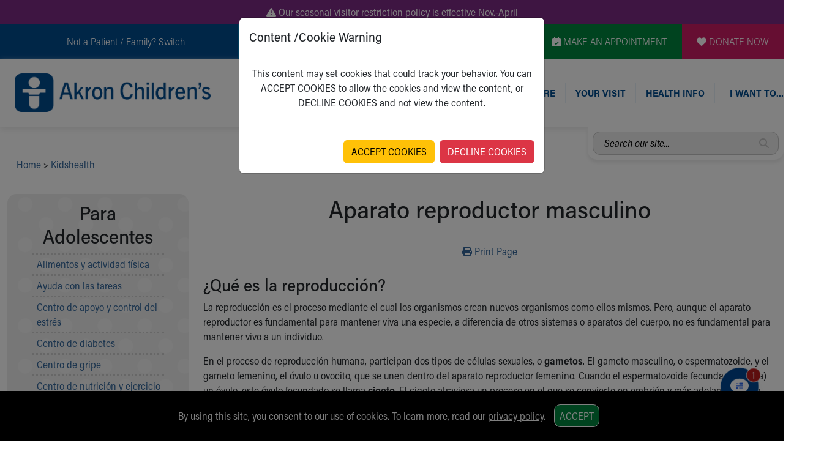

--- FILE ---
content_type: text/html
request_url: https://www.akronchildrens.org/kidshealth/es/teens/male-repro.html
body_size: 25541
content:
<!doctype html>
<html lang="en" class="has-alert">
  <head>
    <meta charset="utf-8">
    <meta name="viewport" content="width=device-width, initial-scale=1">

			
		<title>For teens: Aparato reproductor masculino – Kidshealth | Akron Children's</title>

	<link rel="canonical" href="https://www.akronchildrens.org/kidshealth/es/teens/male-repro.html" />


		<!-- SWIFTYPE -->
		<meta class="swiftype" name="content-title-short" data-type="string" content="For teens: Aparato reproductor masculino" />
		<meta class="swiftype" name="content-title-long" data-type="string" content="For teens: Aparato reproductor masculino" />
		<meta class="swiftype" name="kidshealth-content-title-short" data-type="string" content="For teens: Aparato reproductor masculino" />
		<meta class="swiftype" name="kidshealth-content-title-long" data-type="string" content="For teens: Aparato reproductor masculino" />
		<meta class="swiftype" name="kidshealth-content-language" data-type="string" content="Spanish " />
		<meta class="swiftype" name="kidshealth-content-type" data-type="string" content=" " />
		<meta class="swiftype" name="form-name" data-type="string" content="Kidshealth" />
		<meta class="swiftype" name="special-search-title" data-type="string" content="Kidshealth: Aparato reproductor masculino" />

		<!--
		Language: Spanish 
		Section Name : teens
		Kidshealth Categories : 0870eefa-f17c-4c41-932e-7141751890f4,0870eefa-f17c-4c41-932e-7141751890f4,bbdb3781-77b5-44c9-88ee-9244edd82af8,bbdb3781-77b5-44c9-88ee-9244edd82af8
		Article URL (partial) : male-repro.html
		Content Type:  
		Article Object ID : 28cf673f-10d8-4789-a9a1-2ec091c49efb
		Kidshealth Creation Date : 17-09-2024
		Last Medical Reviewer : KidsHealth Medical Experts
		Last Medical Review Date : Sep 27, 2023
		Kidshealth Last Modified Date : 18-09-2024
		Section Containing Article : 12
		Section Url Containing Article : /kidshealth/es/teens
		-->


		<meta property="og:title" content="For teens: Aparato reproductor masculino – Kidshealth | Akron Children's" />
		<meta property="og:description" content="For teens: Aprende sobre el aparato reproductor masculino y cómo se desarrolla." />
		<meta name="description" content="For teens: Aprende sobre el aparato reproductor masculino y cómo se desarrolla." />


		<meta property="og:type" content="website" />
		<meta property="og:site_name" content="Akron Children's"/>
		
		<link rel="image_src" href="https://www.akronchildrens.org/siteflow_childrens/images/logo-large.png" />
		<meta property="og:image" content="https://www.akronchildrens.org/siteflow_childrens/images/logo-large.png" />
		<meta property="og:image:secure_url" content="https://www.akronchildrens.org/siteflow_childrens/images/logo-large.png" />
		

		<meta name="twitter:card" content="summary_large_image">
		<meta name="twitter:site" content="@AkronChildrens">
		<meta name="twitter:title" content="For teens: Aparato reproductor masculino">
		<meta name="twitter:description" content="For teens: Aprende sobre el aparato reproductor masculino y cómo se desarrolla.">

		
		<meta name="twitter:image" content="https://www.akronchildrens.org/siteflow_childrens/images/logo-large.png">
		




		<script>
		document.domain='akronchildrens.org';
		var cid='8b30a191e6ab6849';
		</script>

		<!-- -n- -->

		
		<script>

		document.addEventListener("DOMContentLoaded", function() {
			
    var frames = window.frames;
    var i;

    for (i = 0; i < frames.length; i++) {
        frames[i].stop();
    }
		
		var $modal_top_html = '<div class="modal fade" id="iframeModal" tabindex="-1" role="dialog" aria-labelledby="iframeModalLabel" aria-hidden="true"><div class="modal-dialog" role="document"><div class="modal-content"><div class="modal-header"><h5 class="modal-title" id="iframeModalLabel">Content /Cookie Warning</h5></div><div class="modal-body"><p class="text-center">';
		
		// Edit modal text here
		var $modal_text = 'This content may set cookies that could track your behavior. You can ACCEPT COOKIES to allow the cookies and view the content, or DECLINE COOKIES and not view the content.';
		
		var $modal_bottom_html = '</p></div><div class="modal-footer"><button type="button" id="acceptCookies" class="btn btn-warning" data-dismiss="modal">ACCEPT COOKIES</button><button type="button" id="declineCookies" class="btn btn-danger">DECLINE COOKIES</button></div></div></div></div>';
		
		if (!(getCookie('kidshealth_perm') === "1")) {
			var $modal = createElementFromHTML($modal_top_html + $modal_text + $modal_bottom_html);
			document.body.appendChild($modal);
		}
		else {
			var $indicator = createElementFromHTML('<span style="display:none;" id="loadIframes"></span>');
			document.body.appendChild($indicator);
		}
		
		if (document.getElementById("declineCookies")) {
			var $decline = document.getElementById("declineCookies");
			$decline.onclick = function() {
				window.location.href = 'https://www.akronchildrens.org';
			};
		}
		
		if (document.getElementById("acceptCookies")) {
			var $accept = document.getElementById("acceptCookies");
			$accept.onclick = function() {
				const days = 7;
				const now = new Date();
				const expiryDate = new Date(now.getTime() + (days * 24 * 60 * 60 * 1000));
				const utcString = expiryDate.toUTCString();
				document.cookie = "kidshealth_perm=1; Secure; SameSite=Strict; expires="+utcString+"; path=/";
			};
		}
		
	});
	
	function createElementFromHTML(htmlString) {
		var div = document.createElement('div');
		div.innerHTML = htmlString.trim();
	
	  // Change this to div.childNodes to support multiple top-level nodes.
	  return div.firstChild;
	}
	
	function getCookie(name) {
		const value = `; ${document.cookie}`;
		const parts = value.split(`; ${name}=`);
		if (parts.length === 2) { 
			return parts.pop().split(';').shift();
		}
	}
	
</script>
		

<link href="/kidshealth/newIn2021.css" rel="stylesheet">


	
    <!-- Bootstrap core CSS -->
		<link href="https://cdn.jsdelivr.net/npm/bootstrap@5.3.2/dist/css/bootstrap.min.css" rel="stylesheet" />
		<!-- Animate.css -->
		<link rel="stylesheet" href="https://cdnjs.cloudflare.com/ajax/libs/animate.css/4.1.1/animate.min.css" />
		<!-- Typekit -->
		<script>
		  (function(d) {
		    var config = {
		      kitId: 'gjl5ett',
		      scriptTimeout: 3000,
		      async: true
		    },
		    h=d.documentElement,t=setTimeout(function(){h.className=h.className.replace(/\bwf-loading\b/g,"")+" wf-inactive";},config.scriptTimeout),tk=d.createElement("script"),f=false,s=d.getElementsByTagName("script")[0],a;h.className+=" wf-loading";tk.src='https://use.typekit.net/'+config.kitId+'.js';tk.async=true;tk.onload=tk.onreadystatechange=function(){a=this.readyState;if(f||a&&a!="complete"&&a!="loaded")return;f=true;clearTimeout(t);try{Typekit.load(config)}catch(e){}};s.parentNode.insertBefore(tk,s)
		  })(document);
		</script>
		<!-- FontAwesome -->
		<link rel="stylesheet" href="https://kit.fontawesome.com/b4067e7683.css" crossorigin="anonymous">
		<script src="https://kit.fontawesome.com/b4067e7683.js" crossorigin="anonymous"></script>
		<!-- Lightbox -->
		<link rel="stylesheet" href="https://cdnjs.cloudflare.com/ajax/libs/lightbox2/2.11.4/css/lightbox.min.css" />
		<!-- Slick -->
		<link rel="stylesheet" type="text/css" href="//cdn.jsdelivr.net/npm/slick-carousel@1.8.1/slick/slick.css"/>
		<link rel="stylesheet" type="text/css" href="https://cdn.jsdelivr.net/jquery.slick/1.5.0/slick-theme.css" />
		<!-- Main CSS -->
		<link rel="stylesheet" href="/siteflow_24/css/main.min.css" />
		<!-- Home Page CSS -->
		<link rel="stylesheet" href="/siteflow_24/css/home.min.css?v=20240506" />
		<!-- Quick Update CSS -->
		<link rel="stylesheet" href="/siteflow_24/css/fast.css?v=20240826" />

		<!-- CHAT CSS -->
		<link rel="stylesheet" href="https://assets.sitescdn.net/chat/v0/chat.css" />

	<!--TEMPLATE-SPECIFIC <head> SCRIPT INCLUDE GOES HERE-->
		
	<!-- STYLES TO ADD AS IMPORTANT TO FIX DOCTOR STARS (inline for now for demoing) -->

<!-- Glenn Update CSS -->
		<link rel="stylesheet" href="/siteflow_24/css/adds.min.css" />

  </head>
  <body>




<style>
.mobile-menu-dotted-section, .mobile-submenu-back-section, .links-right, .desktop-header-link-top,
.mobile-menu-dotted-section a, .mobile-submenu-back-section a, .links-right a, .desktop-header-link-top a,
.mobile-menu-dotted-section:VISITED, .mobile-submenu-back-section:VISITED, .links-right:VISITED, .desktop-header-link-top:VISITED,
.mobile-menu-dotted-section a:VISITED, .mobile-submenu-back-section a:VISITED, .links-right a:VISITED, .desktop-header-link-top a:VISITED
{
color:#004b8d;
}




</style>

<div class="text-center d-none d-print-block">
<img src="/siteflow_24/images/AC%20Logo_NEW_Horiz_RGB_300dpi.png" alt="Akron Children's Logo" title="Akron Children's" style="width:200px;margin:20px auto;">
</div>


<div class="urgent-message-container bg-ach-purple text-white text-center py-2">
   <div class="container">
       <div class="row">
           <div class="col-12 col-md-12 text-white">
               <a href="https://www.akronchildrens.org/pages/Visiting.html" class="text-white"><i class="fa fa-exclamation-triangle"></i> Our seasonal visitor restriction policy is effective Nov.-April</a>
           </div>
       </div>
   </div>
</div>



	<div class="skip-content-wrap" style="width:1px;height:0px;overflow:hidden;position:absolute;top:0;left:0;z-index:0;"><a href="#main" class="skip-to-main-content-link" >Skip to main content</a></div>
	<!--BEGIN OVERALL NAV-->

<!--NAV FOR SCREENREADERS-->


<nav class="visually-hidden">
 <ul aria-label="Section Content"  id="sectionmenu">


		
		<!-- BEGIN MENU 1 NAV DROPDOWN -->
			


			

						

						
							<li>Get Care
								<ul>
									<!-- /cgi-bin/content/subcontent_depth.pl?master_id=55045&depth=0  -->
									<ul class="list-unstyled">

<li><a href="https://www.akronchildrens.org/appointments/" class="374823">Make an Appointment</a></li>

<li><a href="https://www.akronchildrens.org/cgi-bin/providers/new_find_a_provider.pl" class="95693">Find a Doctor / Provider</a></li>

<li><a href="https://www.akronchildrens.org/cgi-bin/loc_search/new_search.pl" class="111474">Find a Location or Office</a></li>

<li><a href="https://www.akronchildrens.org/pages/Virtual-Visits.html" class="775956">Virtual Visit</a></li>

<li><a href="https://www.akronchildrens.org/pages/Medical-Services.html" class="112749">Departments & Programs</a></li>

<li><a href="https://www.akronchildrens.org/Akron-Childrens-Pediatrics.html" class="170815">Primary Care</a></li>

<li><a href="https://www.akronchildrens.org/departments/urgent-care.html" class="132952">Urgent Care</a></li>

<li><a href="https://www.akronchildrens.org/departments/Quick-Care.html" class="393471">Quick Care</a></li>

<li><a href="https://www.akronchildrens.org/Ronald-McDonald-House-Care-Mobile.html" class="2009801">Ronald McDonald House Care Mobile</a></li>

<li><a href="https://www.akronchildrens.org/pages/Health-Centers.html" class="444529">Health Centers</a></li>

<li><a href="https://www.akronchildrens.org/pages/Symptom-Checker.html" class="1973505">Symptom Checker</a></li>

<li><a href="https://www.akronchildrens.org/pages/Financial-Services.html" class="112741">Financial Services</a></li>

<li><a href="https://www.akronchildrens.org/pages/Price-Estimates.html" class="698253">Price Estimates</a></li>

<li><a href="https://www.akronchildrens.org/pages/Family-Supports.html" class="55046">Family Supports</a></li>

<li><a href="https://www.akronchildrens.org/pages/Sports-Health-Services-Provider-for-Akron-Zips.html" class="1353158">Sports Health Services Provider for Akron Zips</a></li>

</ul>

								</ul>
							</li>
						

			

		




		
		<!-- BEGIN MENU 2 NAV DROPDOWN -->
			


			

						
							<li>New Parents
								<ul>
									
									<li>
										<a  href="https://www.akronchildrens.org/pages/Moms-To-Be.html">For New and Expecting Moms</a>
									</li>
									
									<li>
										<a  href="https://www.akronchildrens.org/cgi-bin/loc_search/search.pl">Find a Pediatrics Location</a>
									</li>
									
									<li>
										<a  href="https://www.akronchildrens.org/cgi-bin/providers/providers.pl">Find a Pediatrician</a>
									</li>
									
									<li>
										<a  href="https://mychart.akronchildrens.org/MyChart/">MyChart</a>
									</li>
									
									<li>
										<a  href="https://www.akronchildrens.org/appointments/">Make an Appointment</a>
									</li>
									
									<li>
										<a  href="https://www.akronchildrens.org/departments/Breastfeeding-Medicine.html">Breastfeeding Medicine</a>
									</li>
									
									<li>
										<a  href="https://www.akronchildrens.org/pages/Cribs-for-Kids.html">Cribs for Kids</a>
									</li>
									
									<li>
										<a  href="https://www.akronchildrens.org/pages/Child-Passenger-Safety.html">Child Passenger Safety</a>
									</li>
									
									<li>
										<a  href="https://www.akronchildrens.org/pages/Safe-Sleep-for-Babies.html">Safe Sleep for Babies</a>
									</li>
									
									<li>
										<a  href="https://www.akronchildrens.org/pages/Safe-Sleep-and-Cribs-for-Kids.html">Safe Sleep and Cribs for Kids</a>
									</li>
									
									<li>
										<a  href="https://www.akronchildrens.org/pages/About-Akron-Childrens-Pediatrics.html">About Akron Children's Pediatrics</a>
									</li>
										
								</ul>
							</li>
						

						

			

		



		
		<!-- BEGIN MENU 3 NAV DROPDOWN -->
			


			

						

						
							<li>Who We Are
								<ul>
									<!-- /cgi-bin/content/subcontent_depth.pl?master_id=112191&depth=0  -->
									<ul class="list-unstyled">

<li><a href="https://www.akronchildrens.org/pages/Building-a-Brighter-Future.html" class="2028950">Building a Brighter Future</a></li>

<li><a href="https://www.akronchildrens.org/pages/About-Us.html" class="114182">Our Mission, Vision, Promise</a></li>

<li><a href="https://www.akronchildrens.org/calendar.html" class="76915">Calendar of Events</a></li>

<li><a href="https://www.akronchildrens.org/pages/Community-Mission.html" class="111776">Community Mission</a></li>

<li><a href="https://www.akronchildrens.org/pages/Connect-with-us.html" class="116947">Connect With Us</a></li>

<li><a href="https://youtu.be/ZKvG825uprY" class="1073266">Our Culture of Caring</a></li>

<li><a href="https://www.akronchildrens.org/pages/Newsroom.html" class="113286">Newsroom</a></li>

<li><a href="https://www.akronchildrens.org/pages/Our-Leadership.html" class="113096">Our Leadership</a></li>

<li><a href="https://www.akronchildrens.org/quality/Quality-and-Patient-Safety.html" class="1164644">Quality and Patient Safety</a></li>

<li><a href="https://www.akronchildrens.org/pages/Unity-and-Engagement.html" class="2004324">Unity and Engagement</a></li>

<li><a href="https://www.akronchildrens.org/pages/Womens-Board.html" class="1146648">Women's Board</a></li>

<li><a href="https://www.akronchildrens.org/cgi-bin/timeline/timeline.pl" class="1948722">Our History</a></li>

<li><a href="https://www.akronchildrens.org/MoreChildhoodPlease/" class="2019516">More childhood, please.&trade;</a></li>

</ul>

								</ul>
							</li>
						

			

		



		
		<!-- BEGIN MENU 4 NAV DROPDOWN -->
			


			

						

						
							<li>Your Visit
								<ul>
									<!-- /cgi-bin/content/subcontent_depth.pl?master_id=126636&depth=0  -->
									<ul class="list-unstyled">

<li><a href="https://www.akronchildrens.org/MyChart_virtual_visits/" class="1187388">MyChart Telehealth Visits</a></li>

<li><a href="https://www.akronchildrens.org/pages/Getting-to-Akron-Childrens.html" class="126697">Directions</a></li>

<li><a href="https://www.akronchildrens.org/pages/Doggie-Brigade.html" class="131119">Doggie Brigade</a></li>

<li><a href="https://www.akronchildrens.org/pages/during_your_hospital_visit.html" class="126638">During Your Visit</a></li>

<li><a href="https://www.akronchildrens.org/pages/Financial-Services.html" class="131066">Financial Services</a></li>

<li><a href="https://www.akronchildrens.org/pages/Overnight-Accommodations.html" class="128805">Rest Accommodations</a></li>

<li><a href="https://www.akronchildrens.org/pages/Visiting.html" class="1668180">Visiting</a></li>

<li><a href="https://www.akronchildrens.org/womens_board/Gift-Shop.html" class="916650">Gift Shop</a></li>

<li><a href="https://www.akronchildrens.org/Department-of-Public-Safety.html" class="1982168">Department of Public Safety</a></li>

</ul>

								</ul>
							</li>
						

			

		



		
		<!-- BEGIN MENU 5 NAV DROPDOWN -->
			


			

						

						
							<li>Health Info
								<ul>
									<!-- /cgi-bin/content/subcontent_depth.pl?master_id=1299424&depth=0  -->
									<ul class="list-unstyled">
<li><a href="https://www.akronchildrens.org/Health-Info.html" class="1353428">Health Information</a></li>
<li><a href="https://www.akronchildrens.org/pages/Healthy-Info-Healthy-Kids.html" class="2016227">Healthy Info, Healthy Kids</a></li>
<li><a href="https://inside.akronchildrens.org" class="116952">Inside Children's Blog</a></li>
<li><a href="https://www.akronchildrens.org/pages/Kidshealth.html" class="93380">KidsHealth Topics</a></li>
<li><a href="https://www.akronchildrens.org/pages/Educational-Resources.html" class="112909">Educational Resources</a></li>
<li><a href="https://www.akronchildrens.org/pages/Family-Resource-Center.html" class="177498">Family Resource Center</a></li>
<li><a href="https://www.akronchildrens.org/departments/Injury_Prevention.html" class="904000">Injury Prevention</a></li>
<li><a href="https://www.akronchildrens.org/pages/Medical-Records.html" class="131065">Medical Records</a></li>
<li><a href="https://www.akronchildrens.org/pages/Symptom-Checker.html" class="553125">Symptom Checker</a></li>
</ul>

								</ul>
							</li>
						

			

		



		



		


			

						

						

			

		



 </ul>
</nav>


		<nav class="visually-hidden">
		 <ul aria-label="I want to..."  id="toolmenu">
					
						<li><a href="https://www.akronchildrens.org/cgi-bin/loc_search/new_search.pl">Find a Location</a></li>
					
						<li><a href="https://www.akronchildrens.org/cgi-bin/providers/new_find_a_provider.pl">Find a Provider</a></li>
					
						<li><a href="https://mychart.akronchildrens.org/MyChart/Authentication/Login?_ga=2.16535423.870714782.1594050065-1446805590.1583171148">Access MyChart</a></li>
					
						<li><a href="https://www.akronchildrens.org/appointments/">Make an Appointment</a></li>
					
						<li><a href="https://mychart.akronchildrens.org/MyChart/Authentication/Login?">Pay My Bill Online</a></li>
					
						<li><a href="https://www.akronchildrens.org/calendar.html">Find Events</a></li>
					
						<li><a href="/static/get-well-card-intro.html">Send An eCard</a></li>
					
						<li><a href="https://careers.akronchildrens.org/">View Careers</a></li>
					
						<li><a href="https://www.akronchildrens.org/pages/Giving-Patient-Wish-Lists.html">Donate Toys &amp; Gifts</a></li>
					
		 </ul>
		</nav>
		

<nav class="visually-hidden">
	<ul aria-label="Switch to a different homepage"  id="mainmenu">
		<li class="switch-submenu-item"><a  href="https://careers.akronchildrens.org" title="Switch to: Job Seekers" name="careers">
		Switch to Job Seekers Home
		</a>
		</li>
		<li class="switch-submenu-item"><a  href="/" title="Switch to: Family/Patient" name="parent">
		Switch to Family Members or Patients Home
		</a>
		</li>
		<li class="switch-submenu-item"><a  href="https://www.akronchildrens.org/Akron-Childrens-Pediatrics.html" title="Switch to: Family/Patient" name="parent">
		Switch to Pediatrics Home
		</a>
		</li>
		<li class="switch-submenu-item"><a  href="https://www.akronchildrens.org/For-Providers.html" title="Switch to: Healthcare Professional" name="medical">
		Switch to Healthcare Professionals Home
		</a>
		</li>
		<li class="switch-submenu-item">
		<a  href="https://www.akronchildrens.org/For-Residents-Students.html" title="Switch to: Student/Resident" name="students">
		Switch to Students/Residents Home
		</a>
		</li>
		<li class="switch-submenu-item"><a  href="https://www.akronchildrens.org/Giving.html" title="Switch to: Donor" name="donor">
		Switch to Donors Home
		</a>
		</li>
		<li class="switch-submenu-item">
		<a  href="https://www.akronchildrens.org/pages/Volunteer.html" title="Switch to: Volunteer" name="volunteer">
		Switch to Volunteers Home
		</a>
		</li>
		<li class="switch-submenu-item"><a  href="https://www.akronchildrens.org/Research-Institute.html" title="Switch to: Research" name="research">
		Switch to Research Home
		</a>
		</li>
		<li class="switch-submenu-item">
		<a  href="https://www.akronchildrens.org/inside/" title="Switch to: Inside" name="inside">
		Switch to Inside Children&lsquo;s Blog
		</a>
		</li>
	</ul>
</nav>

<!-- END NAV FOR SCREENREADERS-->

	<div id="desktop-header-eyebrow-nav-wrap" class="container-fluid desktop-only p-0 w-100 bg-ach-blue fw-light d-print-none">
		<div id="desktop-header-eyebrow-nav" class="d-flex text-white w-100 container-xxl p-0 justify-content-end">
			<div id="eyebrow-nav-all-left" class="d-flex justify-content-end">
				<div id="eyebrow-nav-left" class="d-flex justify-content-center align-items-center">
					<p class="my-3">
 
			Not a Patient / Family?
			

<span class="text-white cursor-pointer" id="desktop-switch-activator" style="text-decoration:underline">Switch</span></p>

					<div id="desktop-switch-dropdown">
						<div class="switch-submenu-item">
							<a class="text-no-ul" href="/" title="Switch to: Family/Patient" name="parent">
								Family Members or Patients
							</a>
						</div>
						<div class="switch-submenu-item">
							<a class="text-no-ul" href="https://www.akronchildrens.org/Akron-Childrens-Pediatrics.html" title="Switch to: Family/Patient" name="parent">
								Pediatrics
							</a>
						</div>
						<div class="switch-submenu-item">
							<a class="text-no-ul" href="https://careers.akronchildrens.org" title="Switch to: Job Seekers" name="careers">
								Job Seekers
							</a>
						</div>	
						<div class="switch-submenu-item">
							<a class="text-no-ul" href="https://www.akronchildrens.org/For-Providers.html" title="Switch to: Healthcare Professional" name="medical">
								Healthcare Professionals
							</a>
						</div>			
						<div class="switch-submenu-item">
							<a class="text-no-ul" href="https://www.akronchildrens.org/For-Residents-Students.html" title="Switch to: Student/Resident" name="students">
								Students/Residents
							</a>
						</div>	
						<div class="switch-submenu-item">
							<a class="text-no-ul" href="https://www.akronchildrens.org/Giving.html" title="Switch to: Donor" name="donor">
								Donors
							</a>
						</div>		
						<div class="switch-submenu-item">
							<a class="text-no-ul" href="https://www.akronchildrens.org/pages/Volunteer.html" title="Switch to: Volunteer" name="volunteer">
								Volunteers
							</a>
						</div>
						<div class="switch-submenu-item">
							<a class="text-no-ul" href="https://www.akronchildrens.org/Research-Institute.html" title="Switch to: Research" name="research">
								Research
							</a>
						</div>		
						<div class="switch-submenu-item">
							<a class="text-no-ul" href="https://www.akronchildrens.org/inside/" title="Switch to: Inside" name="inside">
								Inside Children&lsquo;s
							</a>
						</div>	
					</div>
				</div>
				<div id="eyebrow-nav-center" class="d-flex justify-content-center align-items-center bor-ach-cyan">
					<p class="my-3 mx-4">Operator: 330-543-1000</p>
				</div>
				<div id="eyebrow-nav-right" class="d-flex justify-content-center align-items-center bor-ach-cyan">
					<p class="my-3 mx-4 text-white">Questions or Referrals: <a href="/pages/Ask-Childrens.html" class="text-white text-ul" style="text-decoration:underline !important;">Ask Children's</a></p>
				</div>
			</div>
			<div id="eyebrow-nav-appointment" class="d-flex bg-ach-green justify-content-center align-items-center">
				<a href="/appointments/" title="Make an Appointment" class="text-white text-no-ul mx-4"><i class="fa-solid fa-calendar-check" aria-label="Make Appointment" aria-hidden="true"></i> MAKE AN APPOINTMENT</a>
			</div>
			<div id="eyebrow-nav-donate" class="d-flex bg-ach-pink justify-content-center align-items-center">
				<a href="https://give.akronchildrens.org/donate" title="Donate" class="text-white text-no-ul mx-4"><i class="fa-solid fa-heart" aria-label="Donate" aria-hidden="true"></i> DONATE NOW</a>
			</div>
		</div>
	</div>
	<div id="header-wrap" class="container-fluid p-0 m-0">
  <header class="container-xxl p-0">
	  <!--BEGIN MOBILE NAV-->
	  <!--BEGIN MOBILE HEADER-->
	  <div id="mobile-header" class="mobile-only row w-100 p-0 my-1 ps-2 mx-0 d-print-none" style="flex-wrap:nowrap;">
		  <div class="col-12 d-flex align-items-center w-100 p-0 ps-2 mx-0">
				<div id="mobile-header-logo" class="d-flex m-2">
					<a title="Mobile Home Page Logo Link" href="/">
						<img src="/siteflow_24/images/ach-logo-color.png" alt="Akron Children's Logo" title="Akron Children's Logo" />
					</a>
				</div>
				<div id="mobile-header-right" class="d-flex justify-content-end w-100 h-100">
					<div id="mobile-header-search-link" class="cursor-pointer d-flex align-items-center">
											<img class="w-100 p-1 lazy" src="/siteflow_24/images/mobile-header-search-icon.png" alt="Search Menu" title="Search Menu" />
											<img class="indicator-arrow lazy" src="/siteflow_24/images/mobile-header-search-active.png" alt="Active Indicator for Search Menu" title="Search Site" />
					</div>
					<div id="mobile-header-phone-link" class="cursor-pointer d-flex align-items-center">
						<img class="p-1 lazy" src="/siteflow_24/images/mobile-header-phone-icon.png" alt="Phone Menu" title="Phone Menu" />
						<img class="indicator-arrow lazy" src="/siteflow_24/images/mobile-header-phone-active.png" alt="Active Indicator for Contact Menu" title="Select Contact Menu" />
					</div>	
					<div id="mobile-header-tools-link" class="cursor-pointer d-flex align-items-center">
						<img class="p-1 lazy" src="/siteflow_24/images/mobile-header-bc-icon.png" alt="Tools Menu" title="Tools Menu" />
						<img class="indicator-arrow lazy" src="/siteflow_24/images/mobile-header-tools-active.png" alt="Active Indicator for Tools Menu" title="Select Tools Menu" />
					</div>		 
					<div id="mobile-header-dropdown-link" class="cursor-pointer d-flex align-items-center">
						<img class="p-1 lazy" src="/siteflow_24/images/mobile-header-menu-icon.png" alt="Mobile Navigation Icon" title="Mobile Navigation Icon" />
						<img class="indicator-arrow lazy" src="/siteflow_24/images/mobile-header-menu-active.png" alt="Active Indicator for Navigation Menu" title="Select Navigation Menu" />
					</div>	 
				</div>
		  </div>
		</div>
		<!--END MOBILE HEADER-->

		<!--BEGIN MOBILE SEARCH DROPDOWN-->
		<div id="mobile-header-search-dropdown" class="mobile-dropdown w-100 pt-2 d-print-none">
			<div class="w-100 px-2 py-4 bg-ach-cyan text-white">


			
			
			


				<form class="mobile-header-yext-form mb-3" action="https://www.akronchildrens.org/search-answers.html">
				  <div class="input-group">
					  <label style="height:1px;opacity:0.05;width:1px;overflow:hidden;" for="mobile-header-yext">Search entire site...</label>
					  <input type="text" name="query" id="mobile-header-yext" class="rounded-less" placeholder="Search our whole site..." />
					  <i class="fa-solid fa-magnifying-glass ach-gray2" aria-label="Search for answers"></i>
				  </div>		
				</form>		






			</div>
			<div class="mobile-menu-close-section py-2">
				<img class="close-menu-icon lazy" src="/siteflow_24/images/close-menu-icon.png" alt="Close Tools Menu Icon" title="Close Tools Menu" />
			</div>
		</div>

		<!--BEGIN MOBILE PHONE MENU DROPDOWN-->
		<div id="mobile-header-phone-dropdown" class="mobile-dropdown w-100 p-4">
			<div class="mobile-menu-dotted-section">
				<p class="m-0 ach-blue">Operator:</p>
				<large class="ach-blue text-bold">
					330-543-1000
				</large>
			</div>
			<div class="mobile-menu-dotted-section">
				<p class="m-0 ach-blue">Questions or Referrals:<br /><a href="/pages/Ask-Childrens.html" class=" ach-blue">ASK CHILDREN&lsquo;S</a></p>
				
			</div>
			<div class="mobile-menu-dotted-section">
				<a href="/cgi-bin/mailto_ask-childrens/contact.pl"><button class="button-standard bg-ach-blue mb-2 text-white">Contact Us Online</button></a>
			</div>
			<div class="mobile-menu-close-section">
				<img class="close-menu-icon lazy" src="/siteflow_24/images/close-menu-icon.png" alt="Close Phone Menu Icon" title="Close Phone Menu" />
			</div>
		</div>
		<!--END MOBILE PHONE DROPDOWN-->


		<!--BEGIN MOBILE TOOLS DROPDOWN-->
		<div id="mobile-header-tools-dropdown" class="mobile-dropdown w-100 p-4">
			<div class="mobile-menu-dotted-section">
					<p class="ach-blue m-0">

	Not a Patient / Family?
			

<span class="ach-blue cursor-pointer" id="mobile-tools-switch-activator" style="text-decoration:underline">Switch <i class="fa fa-caret-down" aria-hidden="true"></i></p>
					<div id="mobile-tools-switch-submenu">
						<div class="switch-submenu-item">
							<a href="/" title="Switch to: Family/Patient" name="parent">
								Family Members or Patients
							</a>
						</div>
						<div class="switch-submenu-item">
							<a href="https://careers.akronchildrens.org" title="Switch to: Job Seekers" name="careers">
								Job Seekers
							</a>
						</div>	
						<div class="switch-submenu-item">
							<a href="https://www.akronchildrens.org/For-Providers.html" title="Switch to: Healthcare Professional" name="medical">
								Healthcare Professionals
							</a>
						</div>			
						<div class="switch-submenu-item">
							<a href="https://www.akronchildrens.org/For-Residents-Students.html" title="Switch to: Student/Resident" name="students">
								Students/Residents
							</a>
						</div>	
						<div class="switch-submenu-item">
							<a href="https://giving.akronchildrens.org" title="Switch to: Donor" name="donor">
								Donors
							</a>
						</div>		
						<div class="switch-submenu-item">
							<a href="https://www.akronchildrens.org/pages/Volunteer.html" title="Switch to: Volunteer" name="volunteer">
								Volunteers
							</a>
						</div>		
						<div class="switch-submenu-item">
							<a href="https://www.akronchildrens.org/inside/" title="Switch to: Inside" name="inside">
								Inside Children&lsquo;s
							</a>
						</div>	
					</div>
			</div>




	
		
					<div class="mobile-menu-dotted-section">
						<a class="text-no-ul ach-cyan" href="https://www.akronchildrens.org/cgi-bin/loc_search/new_search.pl">
						<div class="icon-next">
							<img style="width:65px;height:auto;" src="/whats_next/54465/wn_icon/thumbnail/tool-icons-faln.png" alt="Icon of Find a Location Icon" title="Find a Location" /> 
							<p class="m-0 text-no-ul w-100 ach-cyan">Find a Location</p>
						</div>
						</a>
					</div>
		
					<div class="mobile-menu-dotted-section">
						<a class="text-no-ul ach-cyan" href="https://www.akronchildrens.org/cgi-bin/providers/new_find_a_provider.pl">
						<div class="icon-next">
							<img style="width:65px;height:auto;" src="/whats_next/54463/wn_icon/thumbnail/tool-icons-fadn.png" alt="Icon of Find a Provider Icon" title="Find a Provider" /> 
							<p class="m-0 text-no-ul w-100 ach-cyan">Find a Provider</p>
						</div>
						</a>
					</div>
		
					<div class="mobile-menu-dotted-section">
						<a class="text-no-ul ach-teal" href="https://mychart.akronchildrens.org/MyChart/Authentication/Login?_ga=2.16535423.870714782.1594050065-1446805590.1583171148">
						<div class="icon-next">
							<img style="width:65px;height:auto;" src="/whats_next/54578/wn_icon/thumbnail/tool-icons-lock-record.png" alt="Icon of Access MyChart Icon" title="Access MyChart" /> 
							<p class="m-0 text-no-ul w-100 ach-teal">Access MyChart</p>
						</div>
						</a>
					</div>
		
					<div class="mobile-menu-dotted-section">
						<a class="text-no-ul ach-green" href="https://www.akronchildrens.org/appointments/">
						<div class="icon-next">
							<img style="width:65px;height:auto;" src="/whats_next/1710432/wn_icon/thumbnail/tool-icons-stetho.png" alt="Icon of Make an Appointment Icon" title="Make an Appointment" /> 
							<p class="m-0 text-no-ul w-100 ach-green">Make an Appointment</p>
						</div>
						</a>
					</div>
		
					<div class="mobile-menu-dotted-section">
						<a class="text-no-ul ach-purple" href="https://mychart.akronchildrens.org/MyChart/Authentication/Login?">
						<div class="icon-next">
							<img style="width:65px;height:auto;" src="/whats_next/1712554/wn_icon/thumbnail/tool-icons-credit.png" alt="Icon of Pay My Bill Online Icon" title="Pay My Bill Online" /> 
							<p class="m-0 text-no-ul w-100 ach-purple">Pay My Bill Online</p>
						</div>
						</a>
					</div>
		
					<div class="mobile-menu-dotted-section">
						<a class="text-no-ul ach-cyan" href="https://www.akronchildrens.org/calendar.html">
						<div class="icon-next">
							<img style="width:65px;height:auto;" src="/whats_next/111875/wn_icon/thumbnail/tool-icons-caln.png" alt="Icon of Find Events Icon" title="Find Events" /> 
							<p class="m-0 text-no-ul w-100 ach-cyan">Find Events</p>
						</div>
						</a>
					</div>
		
					<div class="mobile-menu-dotted-section">
						<a class="text-no-ul ach-pink" href="/static/get-well-card-intro.html">
						<div class="icon-next">
							<img style="width:65px;height:auto;" src="/whats_next/111896/wn_icon/thumbnail/tool-icons-card.png" alt="Icon of Send An eCard Icon" title="Send An eCard" /> 
							<p class="m-0 text-no-ul w-100 ach-pink">Send An eCard</p>
						</div>
						</a>
					</div>
		
					<div class="mobile-menu-dotted-section">
						<a class="text-no-ul ach-blue" href="https://careers.akronchildrens.org/">
						<div class="icon-next">
							<img style="width:65px;height:auto;" src="/whats_next/113079/wn_icon/thumbnail/tool-icons-find-job.png" alt="Icon of View Careers Icon" title="View Careers" /> 
							<p class="m-0 text-no-ul w-100 ach-blue">View Careers</p>
						</div>
						</a>
					</div>
		
					<div class="mobile-menu-dotted-section">
						<a class="text-no-ul ach-orange" href="https://www.akronchildrens.org/pages/Giving-Patient-Wish-Lists.html">
						<div class="icon-next">
							<img style="width:65px;height:auto;" src="/whats_next/1193390/wn_icon/thumbnail/tool-icons-toy-bear.png" alt="Icon of Donate Toys &amp; Gifts Icon" title="Donate Toys &amp; Gifts" /> 
							<p class="m-0 text-no-ul w-100 ach-orange">Donate Toys &amp; Gifts</p>
						</div>
						</a>
					</div>
		
			



			






			<div class="mobile-menu-close-section">
				<img class="close-menu-icon lazy" src="/siteflow_24/images/close-menu-icon.png" alt="Close Tools Menu Icon" title="Close Tools Menu" />
			</div>
		</div>
		<!--END MOBILE TOOLS DROPDOWN-->




				<!--BEGIN MOBILE MAIN MENU DROPDOWN-->
		<div id="mobile-header-menu-dropdown" class="mobile-dropdown w-100 p-4">
			<div id="mobile-header-menu-dropdown-mainmenu">
				<div class="mobile-menu-dotted-section">
					<p class="ach-blue m-0">
			Not a Patient / Family?
			
<span class="ach-blue cursor-pointer" id="mobile-switch-activator">Switch</p>
					<div id="mobile-switch-submenu">
						<div class="switch-submenu-item">
							<a href="/" title="Switch to: Family/Patient" name="parent">
								Family Members or Patients
							</a>
						</div>
						<div class="switch-submenu-item">
							<a href="https://careers.akronchildrens.org" title="Switch to: Job Seekers" name="careers">
								Job Seekers
							</a>
						</div>	
						<div class="switch-submenu-item">
							<a href="https://www.akronchildrens.org/For-Providers.html" title="Switch to: Healthcare Professional" name="medical">
								Healthcare Professionals
							</a>
						</div>			
						<div class="switch-submenu-item">
							<a href="https://www.akronchildrens.org/For-Residents-Students.html" title="Switch to: Student/Resident" name="students">
								Students/Residents
							</a>
						</div>	
						<div class="switch-submenu-item">
							<a href="https://giving.akronchildrens.org" title="Switch to: Donor" name="donors">
								Donors
							</a>
						</div>		
						<div class="switch-submenu-item">
							<a href="https://www.akronchildrens.org/pages/Volunteer.html" title="Switch to: Volunteer" name="volunteer">
								Volunteers
							</a>
						</div>		
						<div class="switch-submenu-item">
							<a href="https://www.akronchildrens.org/inside/" title="Switch to: Inside" name="inside">
								Inside Children&lsquo;s
							</a>
						</div>	
					</div>
				</div>	

		
				
				<!-- MOBILE MENU 1 -->
					
						<div class="mobile-menu-dotted-section">
							<div aria-submenu="#mobile-submenu__menu_1" class="text-bold text-left inline has-submenu pl-4"><span class="menu-text">Get Care</span></div> <i class="ach-blue fa-light fa-chevron-right"></i>
						</div>
					
				<!-- /END MOBILE MENU 1 -->
					

		
				
				<!-- MOBILE MENU 2 -->
					
						<div class="mobile-menu-dotted-section">
							<div aria-submenu="#mobile-submenu__menu_2" class="text-bold text-left inline has-submenu pl-4"><span class="menu-text">New Parents</span></div> <i class="ach-blue fa-light fa-chevron-right"></i>
						</div>
					
				<!-- /END MOBILE MENU 2 -->
					

		
				
				<!-- MOBILE MENU 3 -->
					
						<div class="mobile-menu-dotted-section">
							<div aria-submenu="#mobile-submenu__menu_3" class="text-bold text-left inline has-submenu pl-4"><span class="menu-text">Who We Are</span></div> <i class="ach-blue fa-light fa-chevron-right"></i>
						</div>
					
				<!-- /END MOBILE MENU 3 -->
					

		
				
				<!-- MOBILE MENU 4 -->
					
						<div class="mobile-menu-dotted-section">
							<div aria-submenu="#mobile-submenu__menu_4" class="text-bold text-left inline has-submenu pl-4"><span class="menu-text">Your Visit</span></div> <i class="ach-blue fa-light fa-chevron-right"></i>
						</div>
					
				<!-- /END MOBILE MENU 4 -->
					

		
				
				<!-- MOBILE MENU 5 -->
					
						<div class="mobile-menu-dotted-section">
							<div aria-submenu="#mobile-submenu__menu_5" class="text-bold text-left inline has-submenu pl-4"><span class="menu-text">Health Info</span></div> <i class="ach-blue fa-light fa-chevron-right"></i>
						</div>
					
				<!-- /END MOBILE MENU 5 -->
					

		
					

		
					





			
			
				<div class="mobile-menu-section">
					<a href="/appointments"><button class="button-standard bg-ach-green my-2 px-1 py-3 text-white w-100"><i class="fa-solid fa-calendar-check" aria-hidden="true"></i> MAKE AN APPOINTMENT</button></a><br>
					<a href="/Giving.html"><button class="button-standard bg-ach-pink mb-3 px-1 py-3 text-white w-100"><i class="fa-solid fa-heart" aria-hidden="true"></i> DONATE</button></a>
				</div>
			
			
				

				<div class="mobile-menu-close-section">
					<img class="close-menu-icon lazy" src="/siteflow_24/images/close-menu-icon.png" alt="Close Tools Menu icon" title="Close Main Menu" />
				</div>
			</div>
			


			<!-- BEGIN MOBILE MENU 1 SUBMENUS -->
			<div id="mobile-submenu__menu_1" class="mobile-submenu">

				<div class="mobile-submenu-back-section text-left">
					<div class="mobile-submenu-back ach-blue cursor-pointer"><i class="fa fa-chevron-left"></i> Back to main menu</div>
				</div>


				<div class="mobile-menu-dotted-section">
					<!-- #MAIN SECTION NAME -->
					<p class="text-bold ach-blue m-0">Get Care:</p>
				</div>	

				

				
						<!-- /cgi-bin/content/subcontent_mobile_depth.pl?master_id=55045&depth=0  -->
						

<div class="mobile-menu-dotted-section"><a href="https://www.akronchildrens.org/appointments/" class="text-no-ul ach-blue 374823"><p class="ach-blue m-0">Make an Appointment</p></a></div>

<div class="mobile-menu-dotted-section"><a href="https://www.akronchildrens.org/cgi-bin/providers/new_find_a_provider.pl" class="text-no-ul ach-blue 95693"><p class="ach-blue m-0">Find a Doctor / Provider</p></a></div>

<div class="mobile-menu-dotted-section"><a href="https://www.akronchildrens.org/cgi-bin/loc_search/new_search.pl" class="text-no-ul ach-blue 111474"><p class="ach-blue m-0">Find a Location or Office</p></a></div>

<div class="mobile-menu-dotted-section"><a href="https://www.akronchildrens.org/pages/Virtual-Visits.html" class="text-no-ul ach-blue 775956"><p class="ach-blue m-0">Virtual Visit</p></a></div>

<div class="mobile-menu-dotted-section"><a href="https://www.akronchildrens.org/pages/Medical-Services.html" class="text-no-ul ach-blue 112749"><p class="ach-blue m-0">Departments & Programs</p></a></div>

<div class="mobile-menu-dotted-section"><a href="https://www.akronchildrens.org/Akron-Childrens-Pediatrics.html" class="text-no-ul ach-blue 170815"><p class="ach-blue m-0">Primary Care</p></a></div>

<div class="mobile-menu-dotted-section"><a href="https://www.akronchildrens.org/departments/urgent-care.html" class="text-no-ul ach-blue 132952"><p class="ach-blue m-0">Urgent Care</p></a></div>

<div class="mobile-menu-dotted-section"><a href="https://www.akronchildrens.org/departments/Quick-Care.html" class="text-no-ul ach-blue 393471"><p class="ach-blue m-0">Quick Care</p></a></div>

<div class="mobile-menu-dotted-section"><a href="https://www.akronchildrens.org/Ronald-McDonald-House-Care-Mobile.html" class="text-no-ul ach-blue 2009801"><p class="ach-blue m-0">Ronald McDonald House Care Mobile</p></a></div>

<div class="mobile-menu-dotted-section"><a href="https://www.akronchildrens.org/pages/Health-Centers.html" class="text-no-ul ach-blue 444529"><p class="ach-blue m-0">Health Centers</p></a></div>

<div class="mobile-menu-dotted-section"><a href="https://www.akronchildrens.org/pages/Symptom-Checker.html" class="text-no-ul ach-blue 1973505"><p class="ach-blue m-0">Symptom Checker</p></a></div>

<div class="mobile-menu-dotted-section"><a href="https://www.akronchildrens.org/pages/Financial-Services.html" class="text-no-ul ach-blue 112741"><p class="ach-blue m-0">Financial Services</p></a></div>

<div class="mobile-menu-dotted-section"><a href="https://www.akronchildrens.org/pages/Price-Estimates.html" class="text-no-ul ach-blue 698253"><p class="ach-blue m-0">Price Estimates</p></a></div>

<div class="mobile-menu-dotted-section"><a href="https://www.akronchildrens.org/pages/Family-Supports.html" class="text-no-ul ach-blue 55046"><p class="ach-blue m-0">Family Supports</p></a></div>

<div class="mobile-menu-dotted-section"><a href="https://www.akronchildrens.org/pages/Sports-Health-Services-Provider-for-Akron-Zips.html" class="text-no-ul ach-blue 1353158"><p class="ach-blue m-0">Sports Health Services Provider for Akron Zips</p></a></div>



				

					<div class="mobile-menu-close-section">
						<img class="close-menu-icon" src="/siteflow_24/images/close-menu-icon.png" alt="Close Tools Menu" title="Close Main Menu" />
					</div>
			</div>
			<!-- END MOBILE MENU 1 SUBMENU -->


			<!-- BEGIN MOBILE MENU 2 SUBMENUS -->
			<div id="mobile-submenu__menu_2" class="mobile-submenu">

				<div class="mobile-submenu-back-section text-left">
					<div class="mobile-submenu-back ach-blue cursor-pointer"><i class="fa fa-chevron-left"></i> Back to main menu</div>
				</div>


				<div class="mobile-menu-dotted-section">
					<!-- #MAIN SECTION NAME -->
					<p class="text-bold ach-blue m-0">New Parents:</p>
				</div>	

				
						
						<div class="mobile-menu-dotted-section">
							<a href="https://www.akronchildrens.org/pages/Moms-To-Be.html" class="text-no-ul ach-blue"><p class="ach-blue m-0">For New and Expecting Moms</p></a>
						</div>
						
						<div class="mobile-menu-dotted-section">
							<a href="https://www.akronchildrens.org/cgi-bin/loc_search/search.pl" class="text-no-ul ach-blue"><p class="ach-blue m-0">Find a Pediatrics Location</p></a>
						</div>
						
						<div class="mobile-menu-dotted-section">
							<a href="https://www.akronchildrens.org/cgi-bin/providers/providers.pl" class="text-no-ul ach-blue"><p class="ach-blue m-0">Find a Pediatrician</p></a>
						</div>
						
						<div class="mobile-menu-dotted-section">
							<a href="https://mychart.akronchildrens.org/MyChart/" class="text-no-ul ach-blue"><p class="ach-blue m-0">MyChart</p></a>
						</div>
						
						<div class="mobile-menu-dotted-section">
							<a href="https://www.akronchildrens.org/appointments/" class="text-no-ul ach-blue"><p class="ach-blue m-0">Make an Appointment</p></a>
						</div>
						
						<div class="mobile-menu-dotted-section">
							<a href="https://www.akronchildrens.org/departments/Breastfeeding-Medicine.html" class="text-no-ul ach-blue"><p class="ach-blue m-0">Breastfeeding Medicine</p></a>
						</div>
						
						<div class="mobile-menu-dotted-section">
							<a href="https://www.akronchildrens.org/pages/Cribs-for-Kids.html" class="text-no-ul ach-blue"><p class="ach-blue m-0">Cribs for Kids</p></a>
						</div>
						
						<div class="mobile-menu-dotted-section">
							<a href="https://www.akronchildrens.org/pages/Child-Passenger-Safety.html" class="text-no-ul ach-blue"><p class="ach-blue m-0">Child Passenger Safety</p></a>
						</div>
						
						<div class="mobile-menu-dotted-section">
							<a href="https://www.akronchildrens.org/pages/Safe-Sleep-for-Babies.html" class="text-no-ul ach-blue"><p class="ach-blue m-0">Safe Sleep for Babies</p></a>
						</div>
						
						<div class="mobile-menu-dotted-section">
							<a href="https://www.akronchildrens.org/pages/Safe-Sleep-and-Cribs-for-Kids.html" class="text-no-ul ach-blue"><p class="ach-blue m-0">Safe Sleep and Cribs for Kids</p></a>
						</div>
						
						<div class="mobile-menu-dotted-section">
							<a href="https://www.akronchildrens.org/pages/About-Akron-Childrens-Pediatrics.html" class="text-no-ul ach-blue"><p class="ach-blue m-0">About Akron Children's Pediatrics</p></a>
						</div>
							
				

				

					<div class="mobile-menu-close-section">
						<img class="close-menu-icon" src="/siteflow_24/images/close-menu-icon.png" alt="Close Tools Menu" title="Close Main Menu" />
					</div>
			</div>
			<!-- END MOBILE MENU 2 SUBMENU -->

			<!-- BEGIN MOBILE MENU 3 SUBMENUS -->
			<div id="mobile-submenu__menu_3" class="mobile-submenu">

				<div class="mobile-submenu-back-section text-left">
					<div class="mobile-submenu-back ach-blue cursor-pointer"><i class="fa fa-chevron-left"></i> Back to main menu</div>
				</div>


				<div class="mobile-menu-dotted-section">
					<!-- #MAIN SECTION NAME -->
					<p class="text-bold ach-blue m-0">Who We Are:</p>
				</div>	

				

				
						<!-- /cgi-bin/content/subcontent_mobile_depth.pl?master_id=112191&depth=0  -->
						

<div class="mobile-menu-dotted-section"><a href="https://www.akronchildrens.org/pages/Building-a-Brighter-Future.html" class="text-no-ul ach-blue 2028950"><p class="ach-blue m-0">Building a Brighter Future</p></a></div>

<div class="mobile-menu-dotted-section"><a href="https://www.akronchildrens.org/pages/About-Us.html" class="text-no-ul ach-blue 114182"><p class="ach-blue m-0">Our Mission, Vision, Promise</p></a></div>

<div class="mobile-menu-dotted-section"><a href="https://www.akronchildrens.org/calendar.html" class="text-no-ul ach-blue 76915"><p class="ach-blue m-0">Calendar of Events</p></a></div>

<div class="mobile-menu-dotted-section"><a href="https://www.akronchildrens.org/pages/Community-Mission.html" class="text-no-ul ach-blue 111776"><p class="ach-blue m-0">Community Mission</p></a></div>

<div class="mobile-menu-dotted-section"><a href="https://www.akronchildrens.org/pages/Connect-with-us.html" class="text-no-ul ach-blue 116947"><p class="ach-blue m-0">Connect With Us</p></a></div>

<div class="mobile-menu-dotted-section"><a href="https://youtu.be/ZKvG825uprY" class="text-no-ul ach-blue 1073266"><p class="ach-blue m-0">Our Culture of Caring</p></a></div>

<div class="mobile-menu-dotted-section"><a href="https://www.akronchildrens.org/pages/Newsroom.html" class="text-no-ul ach-blue 113286"><p class="ach-blue m-0">Newsroom</p></a></div>

<div class="mobile-menu-dotted-section"><a href="https://www.akronchildrens.org/pages/Our-Leadership.html" class="text-no-ul ach-blue 113096"><p class="ach-blue m-0">Our Leadership</p></a></div>

<div class="mobile-menu-dotted-section"><a href="https://www.akronchildrens.org/quality/Quality-and-Patient-Safety.html" class="text-no-ul ach-blue 1164644"><p class="ach-blue m-0">Quality and Patient Safety</p></a></div>

<div class="mobile-menu-dotted-section"><a href="https://www.akronchildrens.org/pages/Unity-and-Engagement.html" class="text-no-ul ach-blue 2004324"><p class="ach-blue m-0">Unity and Engagement</p></a></div>

<div class="mobile-menu-dotted-section"><a href="https://www.akronchildrens.org/pages/Womens-Board.html" class="text-no-ul ach-blue 1146648"><p class="ach-blue m-0">Women's Board</p></a></div>

<div class="mobile-menu-dotted-section"><a href="https://www.akronchildrens.org/cgi-bin/timeline/timeline.pl" class="text-no-ul ach-blue 1948722"><p class="ach-blue m-0">Our History</p></a></div>

<div class="mobile-menu-dotted-section"><a href="https://www.akronchildrens.org/MoreChildhoodPlease/" class="text-no-ul ach-blue 2019516"><p class="ach-blue m-0">More childhood, please.&trade;</p></a></div>



				

					<div class="mobile-menu-close-section">
						<img class="close-menu-icon" src="/siteflow_24/images/close-menu-icon.png" alt="Close Tools Menu" title="Close Main Menu" />
					</div>
			</div>
			<!-- END MOBILE MENU 3 SUBMENU -->

			<!-- BEGIN MOBILE MENU 4 SUBMENUS -->
			<div id="mobile-submenu__menu_4" class="mobile-submenu">

				<div class="mobile-submenu-back-section text-left">
					<div class="mobile-submenu-back ach-blue cursor-pointer"><i class="fa fa-chevron-left"></i> Back to main menu</div>
				</div>


				<div class="mobile-menu-dotted-section">
					<!-- #MAIN SECTION NAME -->
					<p class="text-bold ach-blue m-0">Your Visit:</p>
				</div>	

				

				
						<!-- /cgi-bin/content/subcontent_mobile_depth.pl?master_id=126636&depth=0  -->
						

<div class="mobile-menu-dotted-section"><a href="https://www.akronchildrens.org/MyChart_virtual_visits/" class="text-no-ul ach-blue 1187388"><p class="ach-blue m-0">MyChart Telehealth Visits</p></a></div>

<div class="mobile-menu-dotted-section"><a href="https://www.akronchildrens.org/pages/Getting-to-Akron-Childrens.html" class="text-no-ul ach-blue 126697"><p class="ach-blue m-0">Directions</p></a></div>

<div class="mobile-menu-dotted-section"><a href="https://www.akronchildrens.org/pages/Doggie-Brigade.html" class="text-no-ul ach-blue 131119"><p class="ach-blue m-0">Doggie Brigade</p></a></div>

<div class="mobile-menu-dotted-section"><a href="https://www.akronchildrens.org/pages/during_your_hospital_visit.html" class="text-no-ul ach-blue 126638"><p class="ach-blue m-0">During Your Visit</p></a></div>

<div class="mobile-menu-dotted-section"><a href="https://www.akronchildrens.org/pages/Financial-Services.html" class="text-no-ul ach-blue 131066"><p class="ach-blue m-0">Financial Services</p></a></div>

<div class="mobile-menu-dotted-section"><a href="https://www.akronchildrens.org/pages/Overnight-Accommodations.html" class="text-no-ul ach-blue 128805"><p class="ach-blue m-0">Rest Accommodations</p></a></div>

<div class="mobile-menu-dotted-section"><a href="https://www.akronchildrens.org/pages/Visiting.html" class="text-no-ul ach-blue 1668180"><p class="ach-blue m-0">Visiting</p></a></div>

<div class="mobile-menu-dotted-section"><a href="https://www.akronchildrens.org/womens_board/Gift-Shop.html" class="text-no-ul ach-blue 916650"><p class="ach-blue m-0">Gift Shop</p></a></div>

<div class="mobile-menu-dotted-section"><a href="https://www.akronchildrens.org/Department-of-Public-Safety.html" class="text-no-ul ach-blue 1982168"><p class="ach-blue m-0">Department of Public Safety</p></a></div>



				

					<div class="mobile-menu-close-section">
						<img class="close-menu-icon" src="/siteflow_24/images/close-menu-icon.png" alt="Close Tools Menu" title="Close Main Menu" />
					</div>
			</div>
			<!-- END MOBILE MENU 4 SUBMENU -->

			<!-- BEGIN MOBILE MENU 5 SUBMENUS -->
			<div id="mobile-submenu__menu_5" class="mobile-submenu">

				<div class="mobile-submenu-back-section text-left">
					<div class="mobile-submenu-back ach-blue cursor-pointer"><i class="fa fa-chevron-left"></i> Back to main menu</div>
				</div>


				<div class="mobile-menu-dotted-section">
					<!-- #MAIN SECTION NAME -->
					<p class="text-bold ach-blue m-0">Health Info:</p>
				</div>	

				

				
						<!-- /cgi-bin/content/subcontent_mobile_depth.pl?master_id=1299424&depth=0  -->
						

<div class="mobile-menu-dotted-section"><a href="https://www.akronchildrens.org/Health-Info.html" class="text-no-ul ach-blue 1353428"><p class="ach-blue m-0">Health Information</p></a></div>

<div class="mobile-menu-dotted-section"><a href="https://www.akronchildrens.org/pages/Healthy-Info-Healthy-Kids.html" class="text-no-ul ach-blue 2016227"><p class="ach-blue m-0">Healthy Info, Healthy Kids</p></a></div>

<div class="mobile-menu-dotted-section"><a href="https://inside.akronchildrens.org" class="text-no-ul ach-blue 116952"><p class="ach-blue m-0">Inside Children's Blog</p></a></div>

<div class="mobile-menu-dotted-section"><a href="https://www.akronchildrens.org/pages/Kidshealth.html" class="text-no-ul ach-blue 93380"><p class="ach-blue m-0">KidsHealth Topics</p></a></div>

<div class="mobile-menu-dotted-section"><a href="https://www.akronchildrens.org/pages/Educational-Resources.html" class="text-no-ul ach-blue 112909"><p class="ach-blue m-0">Educational Resources</p></a></div>

<div class="mobile-menu-dotted-section"><a href="https://www.akronchildrens.org/pages/Family-Resource-Center.html" class="text-no-ul ach-blue 177498"><p class="ach-blue m-0">Family Resource Center</p></a></div>

<div class="mobile-menu-dotted-section"><a href="https://www.akronchildrens.org/departments/Injury_Prevention.html" class="text-no-ul ach-blue 904000"><p class="ach-blue m-0">Injury Prevention</p></a></div>

<div class="mobile-menu-dotted-section"><a href="https://www.akronchildrens.org/pages/Medical-Records.html" class="text-no-ul ach-blue 131065"><p class="ach-blue m-0">Medical Records</p></a></div>

<div class="mobile-menu-dotted-section"><a href="https://www.akronchildrens.org/pages/Symptom-Checker.html" class="text-no-ul ach-blue 553125"><p class="ach-blue m-0">Symptom Checker</p></a></div>



				

					<div class="mobile-menu-close-section">
						<img class="close-menu-icon" src="/siteflow_24/images/close-menu-icon.png" alt="Close Tools Menu" title="Close Main Menu" />
					</div>
			</div>
			<!-- END MOBILE MENU 5 SUBMENU -->

			<!-- BEGIN MOBILE MENU 6 SUBMENUS -->
			<div id="mobile-submenu__menu_6" class="mobile-submenu">

				<div class="mobile-submenu-back-section text-left">
					<div class="mobile-submenu-back ach-blue cursor-pointer"><i class="fa fa-chevron-left"></i> Back to main menu</div>
				</div>


				<div class="mobile-menu-dotted-section">
					<!-- #MAIN SECTION NAME -->
					<p class="text-bold ach-blue m-0">:</p>
				</div>	

				

				

					<div class="mobile-menu-close-section">
						<img class="close-menu-icon" src="/siteflow_24/images/close-menu-icon.png" alt="Close Tools Menu" title="Close Main Menu" />
					</div>
			</div>
			<!-- END MOBILE MENU 6 SUBMENU -->

			<!-- BEGIN MOBILE MENU 7 SUBMENUS -->
			<div id="mobile-submenu__menu_7" class="mobile-submenu">

				<div class="mobile-submenu-back-section text-left">
					<div class="mobile-submenu-back ach-blue cursor-pointer"><i class="fa fa-chevron-left"></i> Back to main menu</div>
				</div>


				<div class="mobile-menu-dotted-section">
					<!-- #MAIN SECTION NAME -->
					<p class="text-bold ach-blue m-0">:</p>
				</div>	

				

				

					<div class="mobile-menu-close-section">
						<img class="close-menu-icon" src="/siteflow_24/images/close-menu-icon.png" alt="Close Tools Menu" title="Close Main Menu" />
					</div>
			</div>
			<!-- END MOBILE MENU 7 SUBMENU -->


		</div>
		<!--END MOBILE MAIN MENU DROPDOWN-->

		<!--END MOBILE NAV-->















		<!--BEGIN DESKTOP NAV-->
		<div id="desktop-header" class="desktop-only" style="flex-wrap:nowrap;">
			<div id="desktop-header-logo" class="col-3 d-flex m-4">
				<a class="w-100" href="/">
					<img class="w-100 lazy" src="/siteflow_24/images/AC Logo_NEW_Horiz_RGB_300dpi.png" alt="Akron Children's Logo" title="Akron Children's" />
				</a>
			</div>
			<div id="desktop-header-links" class="d-flex col-9 align-items-center justify-content-end py-0 ps-0 pe-4">



				
				<!-- BEGIN MENU 1 NAV DROPDOWN -->
				<div id="link-top-112247" class="desktop-header-link-top px-3 py-2 text-bold bor-ach-nav-border-blue cursor-pointer">
					Get Care
				</div>


				
				<div id="dropdown-112247" class="desktop-header-dropdown">
					<div class="triangle"></div>
					<div class="container-xxl bg-dropdown-gradient pb-4 pt-5 px-3">
						<div class="row d-flex align-items-center">
							<div class="col-3 p-0 pe-2 video-left rounded-left grad-ach-teal" style="vertical-align:bottom;">
								
								
								
								<img src="/images-general/1762773/image/small/dropdown-get-care.png" alt="Image of Dropdown - Get Care" title="Dropdown - Get Care" class="img-fluid lazy" >
								
								

							</div>
							<div class="col-5 px-4" class="info-center">
								<h2>Pediatric care as close as your shirt pocket.</h2>

<p>With two hospitals, 44 pediatrician offices, 50 primary and specialty locations and over 1,000 providers, we offer convenient access to expert pediatric care throughout Ohio.</p>

<p>
<a class="button-standard bg-ach-red mb-2 me-2 text-white d-inline-block text-nowrap" href="/departments/urgent-care.html">Urgent Care</a> 
<a class="button-standard bg-ach-green mb-2 me-2 text-white d-inline-block text-nowrap" href="/departments/Quick-Care.html">Quick Care</a> 
<a class="button-standard bg-ach-purple mb-2 me-2 text-white d-inline-block text-nowrap" href="/Akron-Childrens-Pediatrics.html">Primary Care</a> 
<a class="button-standard bg-ach-orange mb-2 me-2 text-white d-inline-block text-nowrap" href="/pages/Virtual-Visits.html">Virtual Visit</a> 
<a class="button-standard bg-ach-teal mb-2 me-2 text-white d-inline-block text-nowrap" href="/pages/Same-Day-and-Walk-In-Care.html">Walk-In Care</a> 
<a class="button-standard bg-ach-cyan mb-2 me-2 text-white d-inline-block text-nowrap" href="/Ronald-McDonald-House-Care-Mobile.html">Care Mobile</a> 
<a class="button-standard bg-ach-blue mb-2 me-2 text-white d-inline-block text-nowrap" href="/pages/Medical-Services.html">Specialty Care</a></p>

<p><strong>NEED HELP? ASK CHILDREN&#39;S!</strong><br />
For referrals or information, call Ask Children&#39;s between 8 a.m. - 4:30 p.m. <a href="tel:330-543-2000">330-543-2000</a></p>
							</div>
							



							
							<div class="col-3 px-4 links-right">
								<ul class="no-list-styling">
									<!-- /cgi-bin/content/subcontent_depth.pl?master_id=55045&depth=0  -->
									<ul class="list-unstyled">

<li><a href="https://www.akronchildrens.org/appointments/" class="374823">Make an Appointment</a></li>

<li><a href="https://www.akronchildrens.org/cgi-bin/providers/new_find_a_provider.pl" class="95693">Find a Doctor / Provider</a></li>

<li><a href="https://www.akronchildrens.org/cgi-bin/loc_search/new_search.pl" class="111474">Find a Location or Office</a></li>

<li><a href="https://www.akronchildrens.org/pages/Virtual-Visits.html" class="775956">Virtual Visit</a></li>

<li><a href="https://www.akronchildrens.org/pages/Medical-Services.html" class="112749">Departments & Programs</a></li>

<li><a href="https://www.akronchildrens.org/Akron-Childrens-Pediatrics.html" class="170815">Primary Care</a></li>

<li><a href="https://www.akronchildrens.org/departments/urgent-care.html" class="132952">Urgent Care</a></li>

<li><a href="https://www.akronchildrens.org/departments/Quick-Care.html" class="393471">Quick Care</a></li>

<li><a href="https://www.akronchildrens.org/Ronald-McDonald-House-Care-Mobile.html" class="2009801">Ronald McDonald House Care Mobile</a></li>

<li><a href="https://www.akronchildrens.org/pages/Health-Centers.html" class="444529">Health Centers</a></li>

<li><a href="https://www.akronchildrens.org/pages/Symptom-Checker.html" class="1973505">Symptom Checker</a></li>

<li><a href="https://www.akronchildrens.org/pages/Financial-Services.html" class="112741">Financial Services</a></li>

<li><a href="https://www.akronchildrens.org/pages/Price-Estimates.html" class="698253">Price Estimates</a></li>

<li><a href="https://www.akronchildrens.org/pages/Family-Supports.html" class="55046">Family Supports</a></li>

<li><a href="https://www.akronchildrens.org/pages/Sports-Health-Services-Provider-for-Akron-Zips.html" class="1353158">Sports Health Services Provider for Akron Zips</a></li>

</ul>

								</ul>
							</div>
							


						</div>
					</div>
				</div>
				
				<!-- END MENU 1 NAV DROPDOWN -->
				


				
				<!-- BEGIN MENU 2 NAV DROPDOWN -->
				<div id="link-top-112247" class="desktop-header-link-top px-3 py-2 text-bold bor-ach-nav-border-blue cursor-pointer">
					New Parents
				</div>

				
				<div id="dropdown-112247" class="desktop-header-dropdown">
					<div class="triangle"></div>
					<div class="container-xxl bg-dropdown-gradient pb-4 pt-5 px-3">
						<div class="row d-flex align-items-center">
							<div class="col-3 p-0 pe-2 video-left rounded-left grad-ach-pink" style="vertical-align:bottom;">
								
								
								<img src="/images-general/1762776/image/small/dropdown-expecting.png" alt="Image of Dropdown - Expecting Parents" title="Dropdown - Expecting Parents" class="img-fluid lazy" >
								
								
							</div>
							<div class="col-5 px-4" class="info-center">
								<h2>They&#39;ll be your whole world. Ours too.</h2>

<p>From the moment you found out you were pregnant, you&lsquo;ve been dreaming about meeting your baby. You want everything to be just right. From bath time, to feedings, to finding your pediatrician &ndash; we&lsquo;re here to help.</p>

<h3>We have providers and locations near you:</h3>

<form action="/search-answers.html" aria-label="Find a Provider" id="find-a-provider-search"><input name="verticalUrl" type="hidden" value="Professionals.html" /> <label class="form-label visually-hidden" for="query">Find a Provider</label>

<div class="input-group mb-3"><input aria-describedby="find-a-provider-search" aria-label="Find a provider by name, location or zip code" class="form-control px-4 py-3 border-rounded italic-placeholder" id="query" name="query" placeholder="Find a PROVIDER by name or zip code..." title="Find a Provider" type="text" /></div>
</form>

<form action="/search-answers.html" aria-label="Find a Location" id="find-a-location-search"><input name="verticalUrl" type="hidden" value="Locations.html" /> <label class="form-label visually-hidden" for="query2">Find a Location</label>

<div class="input-group mb-3"><input aria-describedby="find-a-location-search" aria-label="Find a location by city or zip code" class="form-control px-4 py-3 border-rounded italic-placeholder" id="query2" name="query" placeholder="Find a LOCATION by city or zip code..." title="Find a Location" type="text" /></div>
</form>
							</div>
							
							<div class="col-3 px-4 links-right">
								<ul class="no-list-styling">
									
									<li>
										<a href="https://www.akronchildrens.org/pages/Moms-To-Be.html" class="ach-blue"><p class="m-0">For New and Expecting Moms</p></a>
									</li>
									
									<li>
										<a href="https://www.akronchildrens.org/cgi-bin/loc_search/search.pl" class="ach-blue"><p class="m-0">Find a Pediatrics Location</p></a>
									</li>
									
									<li>
										<a href="https://www.akronchildrens.org/cgi-bin/providers/providers.pl" class="ach-blue"><p class="m-0">Find a Pediatrician</p></a>
									</li>
									
									<li>
										<a href="https://mychart.akronchildrens.org/MyChart/" class="ach-blue"><p class="m-0">MyChart</p></a>
									</li>
									
									<li>
										<a href="https://www.akronchildrens.org/appointments/" class="ach-blue"><p class="m-0">Make an Appointment</p></a>
									</li>
									
									<li>
										<a href="https://www.akronchildrens.org/departments/Breastfeeding-Medicine.html" class="ach-blue"><p class="m-0">Breastfeeding Medicine</p></a>
									</li>
									
									<li>
										<a href="https://www.akronchildrens.org/pages/Cribs-for-Kids.html" class="ach-blue"><p class="m-0">Cribs for Kids</p></a>
									</li>
									
									<li>
										<a href="https://www.akronchildrens.org/pages/Child-Passenger-Safety.html" class="ach-blue"><p class="m-0">Child Passenger Safety</p></a>
									</li>
									
									<li>
										<a href="https://www.akronchildrens.org/pages/Safe-Sleep-for-Babies.html" class="ach-blue"><p class="m-0">Safe Sleep for Babies</p></a>
									</li>
									
									<li>
										<a href="https://www.akronchildrens.org/pages/Safe-Sleep-and-Cribs-for-Kids.html" class="ach-blue"><p class="m-0">Safe Sleep and Cribs for Kids</p></a>
									</li>
									
									<li>
										<a href="https://www.akronchildrens.org/pages/About-Akron-Childrens-Pediatrics.html" class="ach-blue"><p class="m-0">About Akron Children's Pediatrics</p></a>
									</li>
										
								</ul>
							</div>
							



							

						</div>
					</div>
				</div>
				
				<!-- END MENU 2 NAV DROPDOWN -->
				



				
				<!-- BEGIN MENU 3 NAV DROPDOWN -->
				<div id="link-top-112247" class="desktop-header-link-top px-3 py-2 text-bold bor-ach-nav-border-blue cursor-pointer">
					Who We Are
				</div>


				
				<div id="dropdown-112247" class="desktop-header-dropdown">
					<div class="triangle"></div>
					<div class="container-xxl bg-dropdown-gradient pb-4 pt-5 px-3">
						<div class="row d-flex align-items-center">
							<div class="col-3 p-0 pe-2 video-left rounded-left grad-ach-lime" style="vertical-align:bottom;">
								
								
								<img src="/images-general/1762775/image/small/dropdown-about-us.png" alt="Image of Dropdown - About Us" title="Dropdown - About Us" class="img-fluid lazy" >
								
								
							</div>
							<div class="col-5 px-4" class="info-center">
								<p><img alt="More childhood please.(tm)" src="https://www.akronchildrens.org/MoreChildhoodPlease/siteflow_ach/images/MCP_Type%20Only_NEW_RGB_300d_purple.png" style="max-width:300px;" /></p>

<p>We are 100% dedicated to protecting, preserving and enriching <a href="https://www.akronchildrens.org/MoreChildhoodPlease/">every moment in your child&#39;s </a><a href="https://www.akronchildrens.org/MoreChildhoodPlease/">life </a>- from birth to graduation day. Our show and magazine celebrate this mission, and we honor those who live it every day with the More childhood, please.&trade; Awards.</p>

<p><a class="button-standard bg-ach-purple mb-2 me-2 text-white d-inline-block text-nowrap" href="https://www.akronchildrens.org/MoreChildhoodPlease/tv.html">TV Show</a><a class="button-standard bg-ach-red mb-2 me-2 text-white d-inline-block text-nowrap" href="https://www.akronchildrens.org/MoreChildhoodPlease/awards.html">Awards</a><a class="button-standard bg-ach-cyan mb-2 me-2 text-white d-inline-block text-nowrap" href="https://www.akronchildrens.org/more-childhood-please/volumes/Volume-2.html">Magazine</a></p>
							</div>
							



							
							<div class="col-3 px-4 links-right">
								<ul class="no-list-styling">
									<!-- /cgi-bin/content/subcontent_depth.pl?master_id=112191&depth=0  -->
									<ul class="list-unstyled">

<li><a href="https://www.akronchildrens.org/pages/Building-a-Brighter-Future.html" class="2028950">Building a Brighter Future</a></li>

<li><a href="https://www.akronchildrens.org/pages/About-Us.html" class="114182">Our Mission, Vision, Promise</a></li>

<li><a href="https://www.akronchildrens.org/calendar.html" class="76915">Calendar of Events</a></li>

<li><a href="https://www.akronchildrens.org/pages/Community-Mission.html" class="111776">Community Mission</a></li>

<li><a href="https://www.akronchildrens.org/pages/Connect-with-us.html" class="116947">Connect With Us</a></li>

<li><a href="https://youtu.be/ZKvG825uprY" class="1073266">Our Culture of Caring</a></li>

<li><a href="https://www.akronchildrens.org/pages/Newsroom.html" class="113286">Newsroom</a></li>

<li><a href="https://www.akronchildrens.org/pages/Our-Leadership.html" class="113096">Our Leadership</a></li>

<li><a href="https://www.akronchildrens.org/quality/Quality-and-Patient-Safety.html" class="1164644">Quality and Patient Safety</a></li>

<li><a href="https://www.akronchildrens.org/pages/Unity-and-Engagement.html" class="2004324">Unity and Engagement</a></li>

<li><a href="https://www.akronchildrens.org/pages/Womens-Board.html" class="1146648">Women's Board</a></li>

<li><a href="https://www.akronchildrens.org/cgi-bin/timeline/timeline.pl" class="1948722">Our History</a></li>

<li><a href="https://www.akronchildrens.org/MoreChildhoodPlease/" class="2019516">More childhood, please.&trade;</a></li>

</ul>

								</ul>
							</div>
							


						</div>
					</div>
				</div>
				
				<!-- END MENU 3 NAV DROPDOWN -->
				


				
				<!-- BEGIN MENU 4 NAV DROPDOWN -->
				<div id="link-top-112247" class="desktop-header-link-top px-3 py-2 text-bold bor-ach-nav-border-blue cursor-pointer">
					Your Visit
				</div>

				
				<div id="dropdown-112247" class="desktop-header-dropdown">
					<div class="triangle"></div>
					<div class="container-xxl bg-dropdown-gradient pb-4 pt-5 px-3">
						<div class="row d-flex align-items-center">
							<div class="col-3 p-0 pe-2 video-left rounded-left grad-ach-teal" style="vertical-align:bottom;">
								
								
								<img src="/images-general/1763267/image/small/dropdown-dog-new.png" alt="Image of Dropdown Image - Dog" title="Dropdown Image - Dog" class="img-fluid lazy" >
								
								
							</div>
							<div class="col-5 px-4" class="info-center">
								<h2>From dogs to drumsticks.</h2>

<p>From the guest attendants as you pass through our doors, to our cafeterias, respite areas, spiritual care, child life specialists and so many other family resources, we do everything we can to support you and your child as you navigate your healthcare journey at our Akron and Beeghly (Boardman) hospital campuses.</p>
							</div>
							


							
							<div class="col-3 px-4 links-right">
								<ul class="no-list-styling">
									<!-- /cgi-bin/content/subcontent_depth.pl?master_id=126636&depth=0  -->
									<ul class="list-unstyled">

<li><a href="https://www.akronchildrens.org/MyChart_virtual_visits/" class="1187388">MyChart Telehealth Visits</a></li>

<li><a href="https://www.akronchildrens.org/pages/Getting-to-Akron-Childrens.html" class="126697">Directions</a></li>

<li><a href="https://www.akronchildrens.org/pages/Doggie-Brigade.html" class="131119">Doggie Brigade</a></li>

<li><a href="https://www.akronchildrens.org/pages/during_your_hospital_visit.html" class="126638">During Your Visit</a></li>

<li><a href="https://www.akronchildrens.org/pages/Financial-Services.html" class="131066">Financial Services</a></li>

<li><a href="https://www.akronchildrens.org/pages/Overnight-Accommodations.html" class="128805">Rest Accommodations</a></li>

<li><a href="https://www.akronchildrens.org/pages/Visiting.html" class="1668180">Visiting</a></li>

<li><a href="https://www.akronchildrens.org/womens_board/Gift-Shop.html" class="916650">Gift Shop</a></li>

<li><a href="https://www.akronchildrens.org/Department-of-Public-Safety.html" class="1982168">Department of Public Safety</a></li>

</ul>

								</ul>
							</div>
							

						</div>
					</div>
				</div>
				
				<!-- END MENU 4 NAV DROPDOWN -->
				


				
				<!-- BEGIN MENU 5 NAV DROPDOWN -->
				<div id="link-top-112247" class="desktop-header-link-top px-3 py-2 text-bold bor-ach-nav-border-blue cursor-pointer">
					Health Info
				</div>


				
				<div id="dropdown-112247" class="desktop-header-dropdown">
					<div class="triangle"></div>
					<div class="container-xxl bg-dropdown-gradient pb-4 pt-5 px-3">
						<div class="row d-flex align-items-center">
							<div class="col-3 p-0 pe-2 video-left rounded-left grad-ach-orange" style="vertical-align:bottom;">
								
								
								<img src="/images-general/1762772/image/small/dropdown-health-info.png" alt="Image of Dropdown Image - Health Info" title="Dropdown Image - Health Info" class="img-fluid lazy" >
								
								
							</div>
							<div class="col-5 px-4" class="info-center">
								<h2>From one parenting expert to another.</h2>

<p>From the birth of your baby to high school graduation and beyond, we&#39;re here for every step of your parenting journey with the latest health information, advice, resources, tips, and tools.</p>
							</div>
							



							
							<div class="col-3 px-4 links-right">
								<ul class="no-list-styling">
									<!-- /cgi-bin/content/subcontent_depth.pl?master_id=1299424&depth=0  -->
									<ul class="list-unstyled">

<li><a href="https://www.akronchildrens.org/Health-Info.html" class="1353428">Health Information</a></li>

<li><a href="https://www.akronchildrens.org/pages/Healthy-Info-Healthy-Kids.html" class="2016227">Healthy Info, Healthy Kids</a></li>

<li><a href="https://inside.akronchildrens.org" class="116952">Inside Children's Blog</a></li>

<li><a href="https://www.akronchildrens.org/pages/Kidshealth.html" class="93380">KidsHealth Topics</a></li>

<li><a href="https://www.akronchildrens.org/pages/Educational-Resources.html" class="112909">Educational Resources</a></li>

<li><a href="https://www.akronchildrens.org/pages/Family-Resource-Center.html" class="177498">Family Resource Center</a></li>

<li><a href="https://www.akronchildrens.org/departments/Injury_Prevention.html" class="904000">Injury Prevention</a></li>

<li><a href="https://www.akronchildrens.org/pages/Medical-Records.html" class="131065">Medical Records</a></li>

<li><a href="https://www.akronchildrens.org/pages/Symptom-Checker.html" class="553125">Symptom Checker</a></li>

</ul>

								</ul>
							</div>
							

						</div>
					</div>
				</div>
				
				<!-- END MENU 5 NAV DROPDOWN -->
				


				

				


				



				<div id="link-top-i-want-to" class="desktop-header-link-top tools-link px-4 py-2 text-bold bor-ach-nav-border-blue cursor-pointer">
					I WANT TO&hellip;
				</div>	
	
				
				<!-- BEGIN TOOLS -->
				<div id="tools-dropdown">
					<div class="triangle"></div>

					
					<div class="tools-section">
						<a class="text-no-ul ach-cyan" href="https://www.akronchildrens.org/cgi-bin/loc_search/new_search.pl">
						<div class="icon-next">
							<img style="width:65px;height:auto;" src="/whats_next/54465/wn_icon/thumbnail/tool-icons-faln.png" alt="Icon of Find a Location Icon" title="Find a Location" /> 
							<p class="m-0 text-no-ul w-100">Find a Location</p>
						</div>
						</a>
					</div>
					
					<div class="tools-section">
						<a class="text-no-ul ach-cyan" href="https://www.akronchildrens.org/cgi-bin/providers/new_find_a_provider.pl">
						<div class="icon-next">
							<img style="width:65px;height:auto;" src="/whats_next/54463/wn_icon/thumbnail/tool-icons-fadn.png" alt="Icon of Find a Provider Icon" title="Find a Provider" /> 
							<p class="m-0 text-no-ul w-100">Find a Provider</p>
						</div>
						</a>
					</div>
					
					<div class="tools-section">
						<a class="text-no-ul ach-teal" href="https://mychart.akronchildrens.org/MyChart/Authentication/Login?_ga=2.16535423.870714782.1594050065-1446805590.1583171148">
						<div class="icon-next">
							<img style="width:65px;height:auto;" src="/whats_next/54578/wn_icon/thumbnail/tool-icons-lock-record.png" alt="Icon of Access MyChart Icon" title="Access MyChart" /> 
							<p class="m-0 text-no-ul w-100">Access MyChart</p>
						</div>
						</a>
					</div>
					
					<div class="tools-section">
						<a class="text-no-ul ach-green" href="https://www.akronchildrens.org/appointments/">
						<div class="icon-next">
							<img style="width:65px;height:auto;" src="/whats_next/1710432/wn_icon/thumbnail/tool-icons-stetho.png" alt="Icon of Make an Appointment Icon" title="Make an Appointment" /> 
							<p class="m-0 text-no-ul w-100">Make an Appointment</p>
						</div>
						</a>
					</div>
					
					<div class="tools-section">
						<a class="text-no-ul ach-purple" href="https://mychart.akronchildrens.org/MyChart/Authentication/Login?">
						<div class="icon-next">
							<img style="width:65px;height:auto;" src="/whats_next/1712554/wn_icon/thumbnail/tool-icons-credit.png" alt="Icon of Pay My Bill Online Icon" title="Pay My Bill Online" /> 
							<p class="m-0 text-no-ul w-100">Pay My Bill Online</p>
						</div>
						</a>
					</div>
					
					<div class="tools-section">
						<a class="text-no-ul ach-cyan" href="https://www.akronchildrens.org/calendar.html">
						<div class="icon-next">
							<img style="width:65px;height:auto;" src="/whats_next/111875/wn_icon/thumbnail/tool-icons-caln.png" alt="Icon of Find Events Icon" title="Find Events" /> 
							<p class="m-0 text-no-ul w-100">Find Events</p>
						</div>
						</a>
					</div>
					
					<div class="tools-section">
						<a class="text-no-ul ach-pink" href="/static/get-well-card-intro.html">
						<div class="icon-next">
							<img style="width:65px;height:auto;" src="/whats_next/111896/wn_icon/thumbnail/tool-icons-card.png" alt="Icon of Send An eCard Icon" title="Send An eCard" /> 
							<p class="m-0 text-no-ul w-100">Send An eCard</p>
						</div>
						</a>
					</div>
					
					<div class="tools-section">
						<a class="text-no-ul ach-blue" href="https://careers.akronchildrens.org/">
						<div class="icon-next">
							<img style="width:65px;height:auto;" src="/whats_next/113079/wn_icon/thumbnail/tool-icons-find-job.png" alt="Icon of View Careers Icon" title="View Careers" /> 
							<p class="m-0 text-no-ul w-100">View Careers</p>
						</div>
						</a>
					</div>
					
					<div class="tools-section">
						<a class="text-no-ul ach-orange" href="https://www.akronchildrens.org/pages/Giving-Patient-Wish-Lists.html">
						<div class="icon-next">
							<img style="width:65px;height:auto;" src="/whats_next/1193390/wn_icon/thumbnail/tool-icons-toy-bear.png" alt="Icon of Donate Toys &amp; Gifts Icon" title="Donate Toys &amp; Gifts" /> 
							<p class="m-0 text-no-ul w-100">Donate Toys &amp; Gifts</p>
						</div>
						</a>
					</div>
					
				</div>
				<!-- END TOOLS -->
						




			</div>
		</div>
		<!--END DESKTOP NAV-->
  </header>
  <div id="desktop-yext-section" class="desktop-only rounded-bottom-less d-print-none">
	  <form class="desktop-header-yext-form" action="https://www.akronchildrens.org/search-answers.html">
		  <div class="input-group">
			  <label style="height:1px;opacity:0.05;width:1px;overflow:hidden;" for="desktop-header-yext">Search our site...</label>
			  <input type="text" name="query" id="desktop-header-yext" class="rounded-less" placeholder="Search our site..." />
			  <i class="fa-solid fa-magnifying-glass ach-gray2" aria-label="Search for answers"></i>
		  </div>
	  </form>
  </div>
  <!--END OVERALL NAV-->
	</div>


	<!--BEGIN MAIN -->



<main class="container-xxl w-100" id="main">
	
<div id="taxonomy_div"><a href="/index.html">Home</a> &gt; <a href="/pages/Kidshealth.html">Kidshealth</a></div>

		


   <div class="row khContent">
			<div class="kh-sidebar col-12 col-sm-3 d-print-none">
						<div class="bg-gray-lt white-dots-lt pt-1 ach-block rounded-all-less">
							<div class="row p-2 d-flex align-items-start">
								<div class="col-12">


			<h2 class="topics text-center">Para Adolescentes</h2><div class='kh-sidebar__section topics d-none d-md-block'><p class="border-top-dotted my-0 py-1 ps-2"><a class="text-no-ul" href="/cgi-bin/kidshealth/subcategories.pl?lang=es&section=teens&category_name=food-fitness&category_object_id=2fbd85a8-34a7-4a64-9df0-2020c83f9cb1">Alimentos y actividad física</a></p><p class="border-top-dotted my-0 py-1 ps-2"><a class="text-no-ul" href="/cgi-bin/kidshealth/subcategories.pl?lang=es&section=teens&category_name=homework&category_object_id=35802865-8658-40f8-9818-0b848fdcd2b6">Ayuda con las tareas</a></p><p class="border-top-dotted my-0 py-1 ps-2"><a class="text-no-ul" href="/cgi-bin/kidshealth/subcategories.pl?lang=es&section=teens&category_name=stress-coping-center&category_object_id=bc805f59-8fc6-4eba-acea-1f66561174ac">Centro de apoyo y control del estrés</a></p><p class="border-top-dotted my-0 py-1 ps-2"><a class="text-no-ul" href="/cgi-bin/kidshealth/subcategories.pl?lang=es&section=teens&category_name=diabetes-center&category_object_id=ee4976f0-6f1c-41bd-a8e3-d8a750e6ed2c">Centro de diabetes</a></p><p class="border-top-dotted my-0 py-1 ps-2"><a class="text-no-ul" href="/cgi-bin/kidshealth/subcategories.pl?lang=es&section=teens&category_name=flu-center&category_object_id=417e443b-5a59-445e-b893-bdaac889f27b">Centro de gripe</a></p><p class="border-top-dotted my-0 py-1 ps-2"><a class="text-no-ul" href="/cgi-bin/kidshealth/subcategories.pl?lang=es&section=teens&category_name=nutrition-fitness-center&category_object_id=24f01437-e515-48d3-aafa-f30c799caca1">Centro de nutrición y ejercicio físico</a></p><p class="border-top-dotted my-0 py-1 ps-2"><a class="text-no-ul" href="/cgi-bin/kidshealth/subcategories.pl?lang=es&section=teens&category_name=cancer-center&category_object_id=5ebeee73-3e74-46fc-96df-c5b21bdc4e76">Centro del cáncer</a></p><p class="border-top-dotted my-0 py-1 ps-2"><a class="text-no-ul" href="/cgi-bin/kidshealth/subcategories.pl?lang=es&section=teens&category_name=sports-center&category_object_id=92a43f61-ab72-4b07-b841-24c9bdab2cce">Centro deportivo</a></p><p class="border-top-dotted my-0 py-1 ps-2"><a class="text-no-ul" href="/cgi-bin/kidshealth/subcategories.pl?lang=es&section=teens&category_name=asthma-center&category_object_id=984d2d7b-8c89-470e-a722-2fed24e2b530">Centro sobre el asma</a></p><p class="border-top-dotted my-0 py-1 ps-2"><a class="text-no-ul" href="/cgi-bin/kidshealth/subcategories.pl?lang=es&section=teens&category_name=managing-weight-center&category_object_id=234ade8f-9e38-4ccb-a472-4707839d0dfc">Control del peso</a></p><p class="border-top-dotted my-0 py-1 ps-2"><a class="text-no-ul" href="/cgi-bin/kidshealth/subcategories.pl?lang=es&section=teens&category_name=your-body&category_object_id=5fb6ff41-6319-48e5-ae5b-5286c5cbc091">Cuerpo</a></p><p class="border-top-dotted my-0 py-1 ps-2"><a class="text-no-ul" href="/cgi-bin/kidshealth/subcategories.pl?lang=es&section=teens&category_name=drug-alcohol&category_object_id=46df8cf5-fb8f-46f2-92b0-6a156510663e">Drogas y alcohol</a></p><p class="border-top-dotted my-0 py-1 ps-2"><a class="text-no-ul" href="/cgi-bin/kidshealth/subcategories.pl?lang=es&section=teens&category_name=diseases-conditions&category_object_id=d0e6737e-5763-4072-a361-a6ed9abc60cd">Enfermedades y dolencias</a></p><p class="border-top-dotted my-0 py-1 ps-2"><a class="text-no-ul" href="/cgi-bin/kidshealth/subcategories.pl?lang=es&section=teens&category_name=school-jobs&category_object_id=14fd0e80-bc3f-48ac-9de0-1d1b689b8f4e">Estudio y trabajo</a></p><p class="border-top-dotted my-0 py-1 ps-2"><a class="text-no-ul" href="/cgi-bin/kidshealth/subcategories.pl?lang=es&section=teens&category_name=infections&category_object_id=cd6b1269-9849-45e1-9015-15ad6300220e">Información sobre las infecciones</a></p><p class="border-top-dotted my-0 py-1 ps-2"><a class="text-no-ul" href="/cgi-bin/kidshealth/subcategories.pl?lang=es&section=teens&category_name=your-mind&category_object_id=bbceb03e-43f5-4f6f-9b34-8a8de7c4a75f">Mente</a></p><p class="border-top-dotted my-0 py-1 ps-2"><a class="text-no-ul" href="/cgi-bin/kidshealth/subcategories.pl?lang=es&section=teens&category_name=managing-care-center&category_object_id=bfbd3c0e-bd4e-4e58-ad29-571fff6c90e7">Preguntas sobre la atención médica</a></p><p class="border-top-dotted my-0 py-1 ps-2"><a class="text-no-ul" href="/cgi-bin/kidshealth/subcategories.pl?lang=es&section=teens&category_name=expert&category_object_id=bd160869-ad96-44b2-8f1e-5819d0cb4631">Preguntas y respuestas</a></p><p class="border-top-dotted my-0 py-1 ps-2"><a class="text-no-ul" href="/cgi-bin/kidshealth/subcategories.pl?lang=es&section=teens&category_name=recipes&category_object_id=ed5ced07-7751-4bb1-9cd9-cf03dad95744">Recetas para adolescentes</a></p><p class="border-top-dotted my-0 py-1 ps-2"><a class="text-no-ul" href="/cgi-bin/kidshealth/subcategories.pl?lang=es&section=teens&category_name=sexual-health&category_object_id=f6d7ad1d-e3ff-47ba-947d-82b030a5fb40">Salud sexual</a></p><p class="border-top-dotted my-0 py-1 ps-2"><a class="text-no-ul" href="/cgi-bin/kidshealth/subcategories.pl?lang=es&section=teens&category_name=best-self-center&category_object_id=775dea02-f824-4e77-bc05-11c74adba88e">Ser la mejor persona posible</a></p><p class="border-top-dotted my-0 py-1 ps-2"><a class="text-no-ul" href="/cgi-bin/kidshealth/subcategories.pl?lang=es&section=teens&category_name=safety&category_object_id=841c9e08-9240-45d8-8ad7-0dddb4c3e7f7">Tu seguridad</a></p><p class="border-top-dotted my-0 py-1 ps-2"><a class="text-no-ul" href="/cgi-bin/kidshealth/subcategories.pl?lang=es&section=teens&category_name=videos&category_object_id=9dec4214-62cb-46bd-9c3d-8ce83dcb60b7">Videos sobre salud</a></p></div><div class='kh-sidebar__section topics d-block d-md-none text-center'><select name="goto" class="text-center" ONCHANGE="location = this.options[this.selectedIndex].value;"><option value="">Select a category...</option> <option value="/cgi-bin/kidshealth/subcategories.pl?lang=es&section=teens&category_name=food-fitness&category_object_id=2fbd85a8-34a7-4a64-9df0-2020c83f9cb1">Alimentos y actividad física</option><option value="/cgi-bin/kidshealth/subcategories.pl?lang=es&section=teens&category_name=homework&category_object_id=35802865-8658-40f8-9818-0b848fdcd2b6">Ayuda con las tareas</option><option value="/cgi-bin/kidshealth/subcategories.pl?lang=es&section=teens&category_name=stress-coping-center&category_object_id=bc805f59-8fc6-4eba-acea-1f66561174ac">Centro de apoyo y control del estrés</option><option value="/cgi-bin/kidshealth/subcategories.pl?lang=es&section=teens&category_name=diabetes-center&category_object_id=ee4976f0-6f1c-41bd-a8e3-d8a750e6ed2c">Centro de diabetes</option><option value="/cgi-bin/kidshealth/subcategories.pl?lang=es&section=teens&category_name=flu-center&category_object_id=417e443b-5a59-445e-b893-bdaac889f27b">Centro de gripe</option><option value="/cgi-bin/kidshealth/subcategories.pl?lang=es&section=teens&category_name=nutrition-fitness-center&category_object_id=24f01437-e515-48d3-aafa-f30c799caca1">Centro de nutrición y ejercicio físico</option><option value="/cgi-bin/kidshealth/subcategories.pl?lang=es&section=teens&category_name=cancer-center&category_object_id=5ebeee73-3e74-46fc-96df-c5b21bdc4e76">Centro del cáncer</option><option value="/cgi-bin/kidshealth/subcategories.pl?lang=es&section=teens&category_name=sports-center&category_object_id=92a43f61-ab72-4b07-b841-24c9bdab2cce">Centro deportivo</option><option value="/cgi-bin/kidshealth/subcategories.pl?lang=es&section=teens&category_name=asthma-center&category_object_id=984d2d7b-8c89-470e-a722-2fed24e2b530">Centro sobre el asma</option><option value="/cgi-bin/kidshealth/subcategories.pl?lang=es&section=teens&category_name=managing-weight-center&category_object_id=234ade8f-9e38-4ccb-a472-4707839d0dfc">Control del peso</option><option value="/cgi-bin/kidshealth/subcategories.pl?lang=es&section=teens&category_name=your-body&category_object_id=5fb6ff41-6319-48e5-ae5b-5286c5cbc091">Cuerpo</option><option value="/cgi-bin/kidshealth/subcategories.pl?lang=es&section=teens&category_name=drug-alcohol&category_object_id=46df8cf5-fb8f-46f2-92b0-6a156510663e">Drogas y alcohol</option><option value="/cgi-bin/kidshealth/subcategories.pl?lang=es&section=teens&category_name=diseases-conditions&category_object_id=d0e6737e-5763-4072-a361-a6ed9abc60cd">Enfermedades y dolencias</option><option value="/cgi-bin/kidshealth/subcategories.pl?lang=es&section=teens&category_name=school-jobs&category_object_id=14fd0e80-bc3f-48ac-9de0-1d1b689b8f4e">Estudio y trabajo</option><option value="/cgi-bin/kidshealth/subcategories.pl?lang=es&section=teens&category_name=infections&category_object_id=cd6b1269-9849-45e1-9015-15ad6300220e">Información sobre las infecciones</option><option value="/cgi-bin/kidshealth/subcategories.pl?lang=es&section=teens&category_name=your-mind&category_object_id=bbceb03e-43f5-4f6f-9b34-8a8de7c4a75f">Mente</option><option value="/cgi-bin/kidshealth/subcategories.pl?lang=es&section=teens&category_name=managing-care-center&category_object_id=bfbd3c0e-bd4e-4e58-ad29-571fff6c90e7">Preguntas sobre la atención médica</option><option value="/cgi-bin/kidshealth/subcategories.pl?lang=es&section=teens&category_name=expert&category_object_id=bd160869-ad96-44b2-8f1e-5819d0cb4631">Preguntas y respuestas</option><option value="/cgi-bin/kidshealth/subcategories.pl?lang=es&section=teens&category_name=recipes&category_object_id=ed5ced07-7751-4bb1-9cd9-cf03dad95744">Recetas para adolescentes</option><option value="/cgi-bin/kidshealth/subcategories.pl?lang=es&section=teens&category_name=sexual-health&category_object_id=f6d7ad1d-e3ff-47ba-947d-82b030a5fb40">Salud sexual</option><option value="/cgi-bin/kidshealth/subcategories.pl?lang=es&section=teens&category_name=best-self-center&category_object_id=775dea02-f824-4e77-bc05-11c74adba88e">Ser la mejor persona posible</option><option value="/cgi-bin/kidshealth/subcategories.pl?lang=es&section=teens&category_name=safety&category_object_id=841c9e08-9240-45d8-8ad7-0dddb4c3e7f7">Tu seguridad</option><option value="/cgi-bin/kidshealth/subcategories.pl?lang=es&section=teens&category_name=videos&category_object_id=9dec4214-62cb-46bd-9c3d-8ce83dcb60b7">Videos sobre salud</option></select></div>
			
			

								</div>
							</div>
						</div>
        </div>

        <div class="kh-main col-12 col-sm-9 ">

			<h1 class="px-4 py-3 text-center">Aparato reproductor masculino</h1>
			<p class="text-center"><a href="return:false;" onClick="window.print()" style="padding:10px 0;display:block;"><i class="fa fa-print" title="Print"></i> Print Page</a></p>


            
			

                <div class="rte-image"><!--<sly data-sly-test.buttonBorder="khb-noborder"></sly> --><h3>¿Qué es la reproducción?</h3><p>La reproducción es el proceso mediante el cual los organismos crean nuevos organismos como ellos mismos. Pero, aunque el aparato reproductor es fundamental para mantener viva una especie, a diferencia de otros sistemas o aparatos del cuerpo, no es fundamental para mantener vivo a un individuo.</p><p>En el proceso de reproducción humana, participan dos tipos de células sexuales, o <strong>gametos</strong>. El gameto masculino, o espermatozoide, y el gameto femenino, el óvulo u ovocito, que se unen dentro del aparato&nbsp;reproductor femenino. Cuando el espermatozoide fecunda (se une a) un óvulo, este óvulo fecundado se llama <strong>cigoto</strong>. El cigoto atraviesa un proceso en el que se convierte en embrión y más adelante en feto.</p><p>Tanto el&nbsp;aparato reproductor masculino como el <a href="/kidshealth/es/teens/female-repro.html">aparato reproductor femenino</a> son necesarios para la reproducción.</p><p>Los seres humanos, al igual que otros organismos, trasmitimos algunas de nuestras características a la siguiente generación. Lo hacemos a través de los <a href="/kidshealth/es/teens/genes-genetic-disorders.html">genes</a>, los portadores especiales de los rasgos humanos. Los genes que los padres transmiten a sus hijos hacen que estos se parezcan a otros miembros de la familia, pero también hacen que cada hijo sea único. Estos genes provienen del espermatozoide masculino y del óvulo femenino.</p><h3>¿Qué es el aparato&nbsp;reproductor masculino?</h3><p>Las personas de género masculino tienen unos órganos reproductores, o <strong>genitales</strong>, que están tanto dentro como fuera de la pelvis. Los genitales masculinos incluyen:</p><ul><li>los testículos</li><li>el sistema de conductos, que está formado por el epidídimo y el conducto deferente</li><li>las glándulas accesorias, que incluyen las vesículas seminales y la próstata</li><li>el pene</li></ul><p>En un chico que ya ha alcanzado la madurez sexual, sus dos <strong>testículos</strong> de forma ovalada fabrican y almacenan millones de diminutos espermatozoides.</p><p>Los testículos también forman parte del <a href="/kidshealth/es/teens/endocrine.html">sistema endocrino</a>, porque fabrican <a href="/kidshealth/es/teens/hormones.html">hormonas</a>, como la <strong>testosterona</strong>. En los chicos, la testosterona desempeña un papel muy importante en la <a href="/kidshealth/es/teens/puberty.html">pubertad</a>. A medida que va avanzando la pubertad, los testículos la fabrican cada vez en mayor cantidad. La testosterona es la hormona que hace que a los chicos se les agrave la voz, se les desarrolle la <a href="/kidshealth/es/teens/bones-muscles-joints.html">musculatura</a> y les salga vello en el cuerpo y en la cara. También estimula la fabricación de <strong>espermatozoides</strong>.</p><p>Muy cerca de los testículos están el epidídimo y el conducto deferente, que transporta los espermatozoides. El <strong>epidídimo</strong> y los testículos cuelgan dentro de una estructura similar a una bolsa, situada fuera de la pelvis y llamada <strong>escroto</strong>. Esta bolsa de piel ayuda a regular la temperatura de los testículos, que se tienen que mantener a una temperatura más baja que el resto del cuerpo para fabricar y almacenar espermatozoides. El escroto cambia de tamaño para mantener la temperatura adecuada. Cuando hace frío, el escroto se encoge y se tensa para conservar el calor del cuerpo. Cuando hace calor, el escroto aumenta de tamaño y cuelga más para eliminar el exceso de calor. Esto ocurre de forma automática, sin que los chicos tengan siquiera que pensar en ello. El <a href="/kidshealth/es/teens/brain-nervous-system.html">cerebro y el sistema nervioso</a> dan la señal al escroto para que cambie de tamaño.</p><p>Las <strong>glándulas accesorias</strong>, que incluyen las <strong>vesículas seminales</strong> y la <strong>próstata</strong>, aportan líquidos que lubrican el sistema de conductos y nutren a los espermatozoides. La uretra es el conducto que lleva los espermatozoides (en un líquido llamado semen) hacia el exterior del cuerpo a través del pene. La uretra también forma parte del aparato urinario, porque es el conducto por el que pasa la orina cuando sale de la <a href="/kidshealth/es/teens/kidneys.html">vejiga</a> y abandona el cuerpo.</p><p>El <strong>pene</strong> consta de dos partes: el <strong>tronco</strong> (o tallo) y el <strong>glande</strong>. El tronco es la parte principal del pene y el glande es la punta (llamada a veces "cabeza"). Al final del glande hay una pequeña abertura, que es por donde el semen y la orina salen del cuerpo a través de la uretra. El interior de pene está formado por un tejido esponjoso que se puede expandir y contraer.</p></div><div class="slideshow carousel"><div class="kh-slideshow-container" data-cmp-is="carousel"><div class="kh-slideshow" data-slidestotalcount="11"><div class="kh-slide active-slide" id="slideNumber1"><div class="kh-slideshow-slide-image"><img src="/kidshealth/content/dam/nemours/shared/images/slideshows/es/male-reproductive-system/maleRepro1.jpg" alt="Como cualquier otro ser viviente, los seres humanos se reproducen. De esta manera la población crece." /></div><div class="kh-slideshow-slide-info"><h2 class="kh-slideshow-slide-title">Aparato reproductor masculino</h2><p>Como cualquier otro ser viviente, los seres humanos se reproducen. De esta manera la población crece.</p></div></div><div class="kh-slide" id="slideNumber2"><div class="kh-slideshow-slide-image"><img src="/kidshealth/content/dam/nemours/shared/images/slideshows/en/male-reproductive-system/maleRepro2.jpg" alt="Like other living things, human beings reproduce. It's what keeps the population going. In humans, if the male and female reproductive systems work together, they can make a baby." /></div><div class="kh-slideshow-slide-info"><h2 class="kh-slideshow-slide-title">Aparato reproductor masculino</h2><p>Los sistemas reproductores masculino y femenino trabajan juntos para traer al mundo a un bebé. Al hacer clic en esta presentación de diapositivas será posible ver cómo funciona el sistema reproductor masculino.</p></div></div><div class="kh-slide" id="slideNumber3"><div class="kh-slideshow-slide-image"><img src="/kidshealth/content/dam/nemours/shared/images/slideshows/es/male-reproductive-system/maleRepro3.jpg" alt="El pene consta de dos partes: el cuerpo (la parte principal) y el glande (la punta, a veces llamada cabeza). El escroto es la &quot;bolsa&quot; de piel que mantiene a los testículos a una temperatura correcta." /></div><div class="kh-slideshow-slide-info"><h2 class="kh-slideshow-slide-title">Aparato reproductor masculino</h2><p>El <b>pene </b>consta de dos partes: el cuerpo (la parte principal) y el glande (la punta, a veces llamada cabeza). El <b>escroto </b>es la "bolsa" de piel que mantiene a los testículos a una temperatura correcta</p></div></div><div class="kh-slide" id="slideNumber4"><div class="kh-slideshow-slide-image"><img src="/kidshealth/content/dam/nemours/shared/images/slideshows/es/male-reproductive-system/maleRepro4.jpg" alt="Los dos testículos producen espermatozoides y testosterona (la hormona sexual masculina)." /></div><div class="kh-slideshow-slide-info"><h2 class="kh-slideshow-slide-title">Aparato reproductor masculino</h2><p>Los dos&nbsp;<b>testículos </b>producen espermatozoides y testosterona (la hormona sexual masculina).</p></div></div><div class="kh-slide" id="slideNumber5"><div class="kh-slideshow-slide-image"><img src="/kidshealth/content/dam/nemours/shared/images/slideshows/es/male-reproductive-system/maleRepro5.jpg" alt="Junto a cada testículo, se encuentra el epidídimo; un conducto donde se almacenan los espermatozoides. Desde aquí, los espermatozoides se transportan al conducto deferente." /></div><div class="kh-slideshow-slide-info"><h2 class="kh-slideshow-slide-title">Aparato reproductor masculino</h2><p>Junto a cada testículo, se encuentra el <b>epidídimo</b>; un conducto donde se almacenan los espermatozoides. Desde aquí, los espermatozoides se transportan al conducto deferente.<br /></p></div></div><div class="kh-slide" id="slideNumber6"><div class="kh-slideshow-slide-image"><img src="/kidshealth/content/dam/nemours/shared/images/slideshows/es/male-reproductive-system/maleRepro6.jpg" alt="El conducto deferente es un tubo muscular delgado que transporta los espermatozoides del epidídimo a la uretra." /></div><div class="kh-slideshow-slide-info"><h2 class="kh-slideshow-slide-title">Aparato reproductor masculino</h2><p>El <b>conducto deferente</b> es un tubo muscular delgado que transporta los espermatozoides del epidídimo a la uretra.<br /></p></div></div><div class="kh-slide" id="slideNumber7"><div class="kh-slideshow-slide-image"><img src="/kidshealth/content/dam/nemours/shared/images/slideshows/es/male-reproductive-system/maleRepro7.jpg" alt="La próstata es una glándula del tamaño de una nuez que rodea una parte de la uretra y produce parte del líquido del semen." /></div><div class="kh-slideshow-slide-info"><h2 class="kh-slideshow-slide-title">Aparato reproductor masculino</h2><p>La <b>próstata </b>es una glándula del tamaño de una nuez que rodea una parte de la uretra y produce parte del líquido del semen.</p></div></div><div class="kh-slide" id="slideNumber8"><div class="kh-slideshow-slide-image"><img src="/kidshealth/content/dam/nemours/shared/images/slideshows/es/male-reproductive-system/maleRepro8.jpg" alt="Ubicadas en la base de la vejiga, las dos vesículas seminales secretan un líquido espeso que nutre a los espermatozoides. La vejiga es una bolsa muscular que almacena la orina (pis) antes de eliminarla a través de la uretra." /></div><div class="kh-slideshow-slide-info"><h2 class="kh-slideshow-slide-title">Aparato reproductor masculino</h2><p>Ubicadas en la base de la vejiga, las dos <b>vesículas seminales</b> secretan un líquido espeso que nutre a los espermatozoides.</p><p>La <b>vejiga </b>es una bolsa muscular que almacena la orina (pis) antes de eliminarla a través de la uretra</p></div></div><div class="kh-slide" id="slideNumber9"><div class="kh-slideshow-slide-image"><img src="/kidshealth/content/dam/nemours/shared/images/slideshows/es/male-reproductive-system/maleRepro9.jpg" alt="La uretra es el conducto que permite el paso del semen y de la orina hacia el exterior del cuerpo." /></div><div class="kh-slideshow-slide-info"><h2 class="kh-slideshow-slide-title">Aparato reproductor masculino</h2><p>La&nbsp;<b>uretra&nbsp;</b>es el conducto que permite el paso del semen y de la orina hacia el exterior del cuerpo.</p></div></div><div class="kh-slide" id="slideNumber10"><div class="kh-slideshow-slide-image"><img src="/kidshealth/content/dam/nemours/shared/images/slideshows/es/male-reproductive-system/maleRepro10.jpg" alt="Cuando un espermatozoide y un óvulo se unen en el aparato reproductor femenino, el esperma fertiliza el óvulo y forma un cigoto. El cigoto se convierte en un embrión y luego en un feto." /></div><div class="kh-slideshow-slide-info"><h2 class="kh-slideshow-slide-title">Aparato reproductor masculino</h2><p>Cuando un espermatozoide y un óvulo se unen en el sistema reproductor femenino, el esperma fertiliza el óvulo y forma un <b>cigoto</b>. El cigoto se convierte en un embrión y luego en un feto.</p></div></div><div class="kh-slide" id="slideNumber11"><div class="kh-slideshow-slide-image"><img src="/kidshealth/content/dam/nemours/shared/images/slideshows/en/male-reproductive-system/maleRepro11.jpg" alt="If all goes well, in 9 months, a baby will be born." /></div><div class="kh-slideshow-slide-info"><h2 class="kh-slideshow-slide-title">Aparato reproductor masculino</h2><p>Después de unas 40 semanas, nace un bebé.</p></div></div><div class="kh-slideshow-MControl"><div class="kh-slideshow-count"><span id="slidenumber" class="kh-current-slide-num"></span>/<span id="totalcount"></span></div><div class="kh-slideshow-buttons"><button id="kh-slideshow-prev" aria-label="Go to previous slide"></button><button id="kh-slideshow-next" aria-label="Go to next slide"></button></div></div><div class="kh-slideshow-footer"> © 2025 La Fundación Nemours / KidsHealth. Todos los derechos reservados. </div></div></div></div><div class="rte-image"><!--<sly data-sly-test.buttonBorder="khb-noborder"></sly> --><p>Todos los niños nacen con <strong>prepucio</strong>, un pliegue de piel situado al final del pene que recubre el glande. Algunos son circuncidados, lo que significa que un médico o un clérigo les corta y les extrae el prepucio. La circuncisión se suele hacer en los primeros días de vida de un bebé. No es necesaria desde un punto de vista médico, pero los padres que deciden circuncidar a sus hijos lo suelen hacer por sus creencias religiosas, porque les parece más higiénico o por razones culturales o sociales. Los niños con el pene circuncidado no son distintos de los que no lo tienen circuncidado: todos los <a href="/kidshealth/es/teens/penis.html">penes</a> funcionan y sienten igual, tengan o no prepucio.</p><h3>¿Cómo funciona el aparato&nbsp;reproductor masculino?</h3><p>El&nbsp;aparato reproductor masculino:</p><ul><li>fabrica semen</li><li>libera semen dentro del aparato&nbsp;reproductor femenino durante el coito</li><li>fabrica hormonas sexuales, lo que ayuda a que los chicos se conviertan en adultos sexualmente maduros durante la pubertad</li></ul><p>Cuando nacen, los niños ya tienen todas las partes del aparato&nbsp;reproductor, pero no pueden reproducirse hasta la pubertad. Cuando entran en esta etapa, por lo general entre los 9 y 15 años de edad, la hipófisis, situada cerca del cerebro, segrega hormonas que estimulan a los testículos para fabricar testosterona. La testosterona provoca muchos cambios en el cuerpo de un niño.</p><p>Aunque estos cambios ocurren a un ritmo distinto en cada niño, las etapas de la pubertad suelen seguir una secuencia fija:</p><ul class="kh_longline_list"><li>Durante la primera etapa de la pubertad, el escroto y los testículos aumentan de tamaño.</li><li>A continuación, el pene se alarga, y las vesículas seminales y la próstata aumentan de tamaño.</li><li>Empieza a salir vello en la zona púbica y después en la cara y las axilas. Durante este período, también se agrava la <a href="/kidshealth/es/teens/voice-changing.html">voz</a>.</li><li>Los niños también dan un estirón durante la pubertad a medida que van alcanzando la estatura y el peso propios de la etapa adulta.</li></ul><h3>¿Qué hacen los espermatozoides?</h3><p>Un chico que ha entrado en la pubertad fabrica millones de espermatozoides cada día. Cada espermatozoide es sumamente pequeño: solo mide 1/600 de pulgada (0,05 milímetros de longitud). Los espermatozoides se desarrollan en los testículos dentro de un sistema de diminutos conductos llamados <strong>túbulos seminíferos</strong>. Al nacer, estos túbulos contienen células redondas simples. Durante la pubertad, la testosterona y otras hormonas hacen que estas células se transformen en espermatozoides. Las células se dividen y cambian de forma hasta acabar teniendo una cabeza y una cola corta, como los renacuajos. La cabeza contiene el material genético (genes). Los espermatozoides pasan al epidídimo, donde completan su desarrollo.</p><p>Los espermatozoides pasan luego al <strong>conducto deferente</strong> o seminal. Las vesículas seminales y la próstata fabrican un líquido blanquecino llamado líquido seminal, que se mezcla con los espermatozoides para formar el semen cuando un hombre se excita sexualmente. El pene, que suele estar flácido, se endurece cuando un hombre se excita sexualmente. El tejido de su interior se llena de sangre y el pene se pone duro y erecto (una <a href="/kidshealth/es/teens/normal-erections.html">erección</a>). La rigidez del pene erecto facilita su inserción en la vagina de la mujer durante el acto sexual. Cuando se estimula un pene erecto, los músculos que rodean los órganos reproductores se contraen y empujan el semen por el sistema de conductos y la uretra. El semen se expulsa del cuerpo a través de la uretra; este proceso se llama <strong>eyaculación</strong>. Cada vez que un chico eyacula, su semen puede contener hasta 500 millones de espermatozoides.</p><h3>¿Qué es la concepción?</h3><p>Si el semen se eyacula en la vagina de una mujer, millones de espermatozoides “nadan" hacia arriba por la vagina, pasan por el cuello uterino y luego entran en el útero para unirse al óvulo en la trompa de Falopio. Solo se necesita un espermatozoide para fecundar un óvulo.</p><p>El óvulo fecundado pasa a llamarse cigoto y contiene 46 cromosomas: la mitad procedentes del óvulo y la otra mitad procedentes del espermatozoide. El material genético del hombre y de la mujer se combina para crear un nuevo individuo. El cigoto se vuelve a dividir una y otra vez a medida que va creciendo dentro del útero, madurando a lo largo del embarazo para transformarse primero en un embrión, después en un feto y, por último, en un bebé recién nacido.</p></div>

<p><em>Reviewed by:  KidsHealth Medical Experts
<!--  -->
<br />Date Reviewed: Sep 27, 2023
</em></p>


 
                <p><a href="/kidshealth/en/teens/male-repro.html"><img alt="Read this article in English" src="/kidshealth/images/articles/linkFrom_es.gif"></a></p>


                
                
                




















            <!-- /END CONTENT -->

        </div>
    </div>




<!-- WHAT NEXT -->

<div class="bg-gray-lt ach-block rounded-all mx-0 w-100">
<div id="tools-slick" class="m-0 px-1 px-lg-3">



		<div class="tool-block rounded-all-less bg-white text-center px-2 mx-2 shadow-sm align-items-center justify-content-center">
		<a href="https://www.akronchildrens.org/static/get-well-card-intro.html" class="text-no-ul"><img src="/siteflow_24/images/tool-icon-get-well.png" alt="Send a get well card" title="Send a get well card"> 
		<p class="tool-title ach-orange">Send a get well card</p></a>
		</div>

		<div class="tool-block rounded-all-less bg-white text-center px-2 mx-2 shadow-sm align-items-center justify-content-center">
		<a href="/cgi-bin/mailto_how_doing/contact.pl" class="text-no-ul"><img src="/siteflow_24/images/tool-icon-how-doing.png" alt="Tell Us How We're Doing Icon" title="Tell Us How We're Doing"> 
		<p class="tool-title ach-pink-dk">Tell Us How We're Doing</p></a>
		</div>




</div>
</div>


		



 </main>
  <!--END MAIN-->
    <!--BEGIN FOOTER TOP-->
  <div id="footer-top" class="container-xxl d-print-none">
	  <div id="footer-top-mobile-text" class="mobile-only text-center flex-column">
		  <div class="row d-flex">
			  <div class="col-12 mb-4">
					 <h4 class="text-center my-2" style="font-size:1.5em;">
					  Akron Children&lsquo;s Anywhere Mobile&nbsp;App
				  </h4>
				  <h5 class="text-bold my-2" style="font-size:1.1em;font-weight:bold;">
					  Managing your child&lsquo;s health, made&nbsp;easier
				  </h5>
			  </div>
		  </div>
		  <div id="bottom-footer-top" class="row d-flex align-items-end">
			  <div class="col-5">
				  <img src="/siteflow_24/images/footer-top-dog-app.png" class="w-100" title="Mascot dog holding app" alt="Dog Mascot holding Akron Children's Anywhere Mobile App" />
			  </div>
			  <div class="col-7 px-4">
				  <a href="https://itunes.apple.com/us/app/akron-childrens-anywhere/id1450008194" alt="Apple App Store Anywhere Mobile App Link"><img src="/siteflow_24/images/footer-top-app-store.png" title="Get the Anywhere Mobile App on theApple Store" alt="Apple App Store Anywhere Mobile App Download Button" class="w-100 mb-1" /></a>
				  <a href="https://play.google.com/store/apps/details?id=com.appcatalyst.akronchildrens" alt="Google Play Anywhere Mobile App Link"><img class="w-100 mb-2" src="/siteflow_24/images/footer-top-google-play.png" title="Get the Anywhere Mobile App on Google Play"  alt="Google Play Anywhere Mobile App Download Button" /></a>
			  </div>
		  </div>
	  </div>
	  <div id="footer-top-desktop-text" class="desktop-only border-top-dotted pt-4 mt-4">
		  <div class="row align-items-end">
			  <div class="col-lg-3 col-xl-2">
				  <a href="https://onelink.to/4qrgyc"><img src="/siteflow_24/images/footer-top-dog-app.png" class="w-100" title="Mascot dog holding app"  alt="Dog Mascot with Akron Children's Anywhere Mobile App" /></a>
			  </div>
			  <div class="col-lg-5 col-xl-7">
				  <h4 class="my-2" style="font-size:1.8em;">
					  Akron Children&lsquo;s Anywhere Mobile&nbsp;App
				  </h4>
				  <h5 class="text-bold my-2" style="font-size:1.1em;font-weight:bold;">
					  Managing your child&lsquo;s health, made&nbsp;easier
				  </h5>
				  <p class="text-left my-4">
					  <i>Akron Children&lsquo;s Anywhere</i> is designed to be your &ldquo;go-to app&rdquo; for managing your child&lsquo;s health. It provides tools for finding a primary care doctor or specialist, finding locations and directions, and making everyday health decisions as well as giving you quick, secure access to MyChart and other tools. And when your child needs care, the renowned experts at Akron Children&lsquo;s are just one tap away.
				  </p>
			  </div>
				<div class="col-lg-4 col-xl-3 justify-content-center">
				  <a href="https://itunes.apple.com/us/app/akron-childrens-anywhere/id1450008194" alt="Apple App Store Anywhere Mobile App Link"><img src="/siteflow_24/images/footer-top-app-store.png" title="Get the Anywhere Mobile App on theApple Store"  alt="Apple App Store Anywhere Mobile App Download Button" class="w-75 mb-1 mx-4" /></a>
				  <a href="https://play.google.com/store/apps/details?id=com.appcatalyst.akronchildrens" alt="Google Play Anywhere Mobile App Link"><img class="w-75 mb-2 mx-4" src="/siteflow_24/images/footer-top-google-play.png" title="Get the Anywhere Mobile App on Google Play"  alt="Google Play Anywhere Mobile App Download Button" /></a>
				</div>
		  </div>
	  </div>
  </div>
  <!--END FOOTER TOP-->
	<p class="visually-hidden"><a href="#main">Back to top of page</a></p>

<!--BEGIN OVERALL FOOTER-->
  <footer class="w-100 d-print-none">
	  <!--BEGIN MOBILE FOOTER-->
    <div id="mobile-footer" class="mobile-only w-100">
	    <div class="container-fluid w-100 p-0 bg-ach-blue text-white">
		    <div class="row">
			    <div class="col-12 text-center pt-2 pb-5 px-4">
				    <a href="/">
				    	<img id="mobile-footer-logo" class="w-75 py-4" src="/siteflow_24/images/AC Logo_NEW_Horiz_WHITE_300dpi.png" alt="Akron Children's Logo" title="Akron Children's Logo" />
				    </a><br>
			    <ul class="social-links list-unstyled py-2">
                    <li><a alt="Facebook" title="Facebook" aria-label="Facebook Link Icon" href="https://www.facebook.com/pages/Akron-Childrens-Hospital/49582127564"><i aria-hidden="true" class="fa fa-facebook"></i></a></li>
                    <li><a alt="Instagram" title="Instagram" aria-label="Instagram Link Icon" href="https://www.instagram.com/akronchildrens/"><i aria-hidden="true" class="fa fa-instagram"></i></a></li>
                    <li><a alt="LinkedIn" title="LinkedIn" aria-label="LinkedIn Link Icon" href="https://www.linkedin.com/company/23182/"><i aria-hidden="true" class="fa fa-linkedin"></i></a></li>
                    <li><a alt="YouTube" title="YouTube" aria-label="YouTube Link Icon" href="https://www.youtube.com/user/AkronChildrens"><i aria-hidden="true" class="fa fa-youtube"></i></a></li>
 					<li><a alt="TikTok" title="TikTok" aria-label="TikTok Link Icon" href="https://www.tiktok.com/@akronchildrens"><img src="/siteflow_24/images/new_social_tiktok.png" alt="TikTok"></a></li>
 

               </ul>
					    <p id="mobile-footer-address" class="py-2">
						    Akron Children&lsquo;s Hospital<br>
						    One Perkins Square, Akron, Ohio 44308-1062<br>
						    <a class="text-white" href="tel:330-543-1000">330-543-1000</a> &bull; <a class="text-white" href="https://www.akronchildrens.org/cgi-bin/mailto_ask-childrens/contact.pl" title="Email">Email</a><br>
						    An Equal Opportunity Employer | <a href="https://careers.akronchildrens.org/">Job Opportunities</a>
					    </p>	
					    <p id="mobile-footer-legal" class="py-2">
							<a href="https://akronchildrens.sharepoint.com/sites/mykidsnet?">MyKidsnet Login</a><br /><br >

						    LEGAL:<br>
						   <a class="text-white" href="https://www.akronchildrens.org/pages/Financial-Services.html" title="Financial Assistance Policies">Financial Assistance Policies</a><br>
							<a class="text-white" href="https://www.akronchildrens.org/pages/Nondiscrimination-Notice.html" title="Nondiscrimination Notice">Nondiscrimination Notice</a><br>
							<a class="text-white" href="https://www.akronchildrens.org/pages/Patient-Rights.html" title="Patient Rights">Patient Rights</a><br>
							<a class="text-white" href="https://www.akronchildrens.org/pages/Notice-Of-Privacy-Practices.html" title="Notice of Privacy Practices">Notice of Privacy Practices</a><br>
							<a class="text-white" href="https://www.akronchildrens.org/pages/Terms-of-Use.html" title="Terms of Use">Terms of Use</a><br>
							<a class="text-white" href="https://www.akronchildrens.org/pages/Privacy-Policy.html" title="Privacy Policy">Privacy Policy</a><br>		
							<a class="text-white" href="https://www.akronchildrens.org/pages/Price-Transparency.html" title="Privacy Policy">Price Transparency</a>		    	    
					    </p>	
			    <small id="mobile-footer-copyright" class="pb-5">
			    	Copyright &copy; Sunday, 01-Feb-2026 11:22:49 EST, Akron Children&lsquo;s Hospital.<br>All Rights Reserved.
			    </small>					 
			    </div>
		    </div>
	    </div>
    </div>
    <!--END MOBILE FOOTER-->
    <!--BEGIN DESKTOP FOOTER-->
    <div id="desktop-footer" class="desktop-only container-xxl w-100 p-0">
	    <div class="row rounded-all d-flex overflow-hidden">
		    <div class="col-4 bg-ach-blue px-5 py-4 text-white">
			    <a href="/">
			    	<img class="w-75 py-4" src="/siteflow_24/images/AC Logo_NEW_Horiz_WHITE_300dpi.png" alt="Akron Children's Logo" title="Akron Children's Logo" />
			    </a>
			    <p id="footer-address py-2">
				    Akron Children&lsquo;s Hospital<br>
				    One Perkins Square, Akron, Ohio 44308-1062<br>
				     <a class="text-white" href="tel:330-543-1000">330-543-1000</a> &bull; <a class="text-white" href="https://www.akronchildrens.org/cgi-bin/mailto_ask-childrens/contact.pl" title="Email">Email</a><br>
					An Equal Opportunity Employer | <a href="https://careers.akronchildrens.org/">Job Opportunities</a>
			    </p>
			    <p id="footer-legal py-2">
				    LEGAL:<br>
				    <a class="text-white" href="https://www.akronchildrens.org/pages/Financial-Services.html" title="Financial Assistance Policies">Financial Assistance Policies</a><br>
				    <a class="text-white" href="https://www.akronchildrens.org/pages/Nondiscrimination-Notice.html" title="Nondiscrimination Notice">Nondiscrimination Notice</a><br>
				    <a class="text-white" href="https://www.akronchildrens.org/pages/Patient-Rights.html" title="Patient Rights">Patient Rights</a><br>
				    <a class="text-white" href="https://www.akronchildrens.org/pages/Notice-Of-Privacy-Practices.html" title="Notice of Privacy Practices">Notice of Privacy Practices</a><br>
				    <a class="text-white" href="https://www.akronchildrens.org/pages/Terms-of-Use.html" title="Terms of Use">Terms of Use</a><br>
				    <a class="text-white" href="https://www.akronchildrens.org/pages/Privacy-Policy.html" title="Privacy Policy">Privacy Policy</a><br>		
				    <a class="text-white" href="https://www.akronchildrens.org/pages/Price-Transparency.html" title="Privacy Policy">Price Transparency</a>		    
			    </p>
			    <small id="footer-copyright">

Copyright &copy; 2026, Akron Children&lsquo;s Hospital.<br>All Rights Reserved.
			    </small>
		    </div>
		    <div class="col-5 bg-ach-blue py-4 text-white">
			    <p class="pt-4 pb-2 pe-5">ABOUT AKRON CHILDREN&lsquo;S<br>
				    While we are ranked among the best children&lsquo;s hospitals in the country, it&lsquo;s our compassionate approach to treatment that makes us truly exceptional. Through a combination of revolutionary treatments and extraordinary patient experiences, our care does more than heal. It brings the entire family together for emotional support and understanding across multiple locations to reach you in the community where you live. <a title="Learn More..." class="text-white" href="https://www.akronchildrens.org/pages/About-Us.html">Learn more...</a>
			    </p>
			    <ul class="social-links list-unstyled">
                    <li><a alt="Facebook" title="Facebook" aria-label="Facebook Link Icon" href="https://www.facebook.com/pages/Akron-Childrens-Hospital/49582127564"><i aria-hidden="true" class="fa fa-facebook"></i></a></li>
                    <li><a alt="Instagram" title="Instagram" aria-label="Instagram Link Icon" href="https://www.instagram.com/akronchildrens/"><i aria-hidden="true" class="fa fa-instagram"></i></a></li>
                     <li><a alt="LinkedIn" title="LinkedIn" aria-label="LinkedIn Link Icon" href="https://www.linkedin.com/company/23182/"><i aria-hidden="true" class="fa fa-linkedin"></i></a></li>
                    <li><a alt="YouTube" title="YouTube" aria-label="YouTube Link Icon" href="https://www.youtube.com/user/AkronChildrens"><i aria-hidden="true" class="fa fa-youtube"></i></a></li>
 					<li><a alt="TikTok" title="TikTok" aria-label="TikTok Link Icon" href="https://www.tiktok.com/@akronchildrens"><img src="/siteflow_24/images/new_social_tiktok.png" alt="TikTok"></a></li>
               </ul>

				<p>
<img alt="U.S. News & World Report Award 2025-26" class="mt-4" style="max-width:120px;height:auto;"  src="https://www.akronchildrens.org/images-general/2026687/image/small/badge-childrenshospitals-specialty_custom-rankedin5specialties-2025-2026.png" />
<img src="https://www.akronchildrens.org/images-general/2007519/image/small/newsweek_abch2025_basic-min.png" class="mt-2" style="max-width:100px;height:auto;" alt="America's Best Children's Hospitals 2025">
<img src="https://www.akronchildrens.org/images-general/2019525/image/small/forbes-logo-large-2025.png" class="ms-2 mt-4" style="max-width:100px;" alt="America's Best-In-State Employes Forbes 2025">
<img src="/siteflow_24/images/forbes-2025.jpg" class="ms-2 mt-4" style="max-width:130px;" alt="Best Employers for Healthcare Professions - Forbes 2025">
</p>

		    </div>
		    <div class="col-3 bg-ach-blue px-4 py-4 text-white">
			    <ul id="footer-right-links" class="no-list-styling pt-4 pe-4">
				    <li class="py-2 footer-right-link bor-ach-footer-link-dot border-bottom-dotted">
				    	<a class="text-white text-no-ul w-100" href="https://www.akronchildrens.org/For-Families-Patients.html" title="For Patients & Families">For Patients &amp; Families <span class="link-arrow"><i class="fa-light fa-chevron-right"></i></span></a>
				    </li>
				    <li class="py-2 footer-right-link bor-ach-footer-link-dot border-bottom-dotted">
				    	<a class="text-white text-no-ul w-100" href="https://careers.akronchildrens.org/" title="For Job Seekers">For Job Seekers <span class="link-arrow"><i class="fa-light fa-chevron-right"></i></span></a>
				    </li>
				    <li class="py-2 footer-right-link bor-ach-footer-link-dot border-bottom-dotted">
				    	<a class="text-white text-no-ul w-100" href="https://www.akronchildrens.org/For-Providers.html" title="For Healthcare Professionals">For Healthcare Professionals <span class="link-arrow"><i class="fa-light fa-chevron-right"></i></span></a>
				    </li>
				    <li class="py-2 footer-right-link bor-ach-footer-link-dot border-bottom-dotted">
				    	<a class="text-white text-no-ul w-100" href="https://www.akronchildrens.org/For-Residents-Students.html" title="For Residents & Students">For Residents &amp; Students <span class="link-arrow"><i class="fa-light fa-chevron-right"></i></span></a>
				    </li>
				    <li class="py-2 footer-right-link bor-ach-footer-link-dot border-bottom-dotted">
				    	<a class="text-white text-no-ul w-100" href="https://www.akronchildrens.org/Giving.html" title="For Donors & Volunteers">For Donors &amp; Volunteers <span class="link-arrow"><i class="fa-light fa-chevron-right"></i></span></a>
				    </li>
				    <li class="py-2 footer-right-link bor-ach-footer-link-dot border-bottom-dotted">
				    	<a class="text-white text-no-ul w-100" href="https://www.akronchildrens.org/pages/Newsroom.html" title="For the Media">For the Media <span class="link-arrow"><i class="fa-light fa-chevron-right"></i></span></a>
				    </li>
				    <li class="py-2 footer-right-link bor-ach-footer-link-dot border-bottom-dotted">
				    	<a class="text-white text-no-ul w-100" href="https://akronchildrens.sharepoint.com/sites/mykidsnet?_ga=2.28243772.1874052679.1713362038-1822692876.1713362038" title="myKidsnet (For Employees)">myKidsnet (For Employees) <span class="link-arrow"><i class="fa-light fa-chevron-right"></i></span></a>
				    </li>
				    <li class="py-2 footer-right-link bor-ach-footer-link-dot border-bottom-dotted">
				    	<a class="text-white text-no-ul w-100" href="https://www.akronchildrens.org/inside/" title="Patient Stories">Patient Stories <span class="link-arrow"><i class="fa-light fa-chevron-right"></i></span></a>
				    </li>
			    </ul>
		    </div>
	    </div>
    </div>
    <!--END DESKTOP FOOTER-->
  </footer>
  <!--END OVERALL FOOTER-->


<!--<p class="text-center">
<div class="d-block d-sm-none w-100 text-center">XS</div>
<div class="d-none d-sm-block d-md-none w-100 text-center">SM</div>
<div class="d-none d-md-block d-lg-none w-100 text-center">MD</div>
<div class="d-none d-lg-block d-xl-none w-100 text-center">LG</div>
<div class="d-none d-xl-block d-xxl-none w-100 text-center">XL</div>
<div class="d-none d-xxl-block w-100 text-center">XXL</div>
</p>-->
			<!--BEGIN FOOTER SCRIPTS-->
		<!-- jQuery -->
		<script src="https://code.jquery.com/jquery-3.7.1.js"></script>
		<!-- jQuery UI -->
		<script src="https://code.jquery.com/ui/1.13.2/jquery-ui.js"></script>
		<!-- Bootstrap Core JS -->
    <script src="https://cdn.jsdelivr.net/npm/bootstrap@5.3.2/dist/js/bootstrap.min.js"></script>
    <!-- Lightbox -->
    <script src="https://cdnjs.cloudflare.com/ajax/libs/lightbox2/2.11.4/js/lightbox.min.js"></script>
    <!-- Slick -->
		<script type="text/javascript" src="//cdn.jsdelivr.net/npm/slick-carousel@1.8.1/slick/slick.min.js"></script>
    <!-- Typeahead -->
    <script src="/siteflow_24/js/typeahead.bundle.js?v=min"></script>
    <!-- Wow.js -->
    <script src="/siteflow_24/js/wow.min.js"></script>
    <!-- Base JS -->
    <script src="/siteflow_24/js/base.js?v=2025102002"></script>
    <!-- Quick Override JS -->
    <script src="/siteflow_24/js/fast.js?v=min"></script>
    
<!--SITEIMPROVE-->
<script type="text/javascript">
/*<![CDATA[*/
(function() {
var sz = document.createElement('script'); sz.type = 'text/javascript'; sz.async = true;
sz.src = '//siteimproveanalytics.com/js/siteanalyze_64820.js';
var s = document.getElementsByTagName('script')[0]; s.parentNode.insertBefore(sz, s);
})();
/*]]>*/
</script>
<!--LAZY LOAD-->
<script src="https://cdnjs.cloudflare.com/ajax/libs/vanilla-lazyload/19.1.3/lazyload.min.js"></script>

<div id="cppa">
	<p>
	By using this site, you consent to our use of cookies. To learn more, read our
		<a href="/pages/Privacy-Policy.html" target="_blank">privacy policy</a>. 
	<button onclick="cppaCA()" class="button-standard-small bg-ach-green text-white d-inline-block text-nowrap">Accept</button>
	</p>
</div>

<script src="/siteflow_24/cppa/cppa.min.js"></script>
<link href="/siteflow_24/cppa/cppa.css" rel="stylesheet">


<!--CHAT-->
<link rel="stylesheet" href="https://assets.sitescdn.net/chat/v0/chat.css" />
<script defer src="https://assets.sitescdn.net/chat/v0/chat.umd.js" onload="initChat()"></script>
<script>
  function initChat() {
    window.ChatApp.mount({
      apiKey: "ac176f0fbae4661362c4adeed7cfb453",
      botId: "akron-chatbot",
      title: "Ask Akron Children's",
	  footer: "I am a Chatbot powered by ChatGPT. To safeguard your privacy, please do not share any personal health or other identifying information with me, including symptoms, diagnoses or appointment details.",
      messageSuggestions:  ["Find a pediatrician near me","Urgent care hours","Financial assistance","How can I access my medical records?","Orthopedics","Flu shots","Do you have a gift shop?"],
	  showHeartBeatAnimation: true,
      showUnreadNotification: true,
      // openOnLoad: true,
      // showInitialMessagePopUp: true,
      // ctaLabel: "Ask Our Chat Assistant!",
      // saveToSessionStorage: true,
    });
  }
</script>


<!-- Modal -->
<div class="modal fade" id="exitSite" data-bs-backdrop="static" data-bs-keyboard="false" tabindex="-1" aria-labelledby="exitSiteLabel" aria-hidden="true">
	<div class="modal-dialog">
		<div class="modal-content">
			<div class="modal-header">
				<h5 class="modal-title" id="staticBackdropLabel">Warning!</h5>
				<button type="button" class="btn-close" data-bs-dismiss="modal" aria-label="Close"></button>
			</div>
			<div class="modal-body">
				You are leaving the Akron Children's website. Click ‘Continue' to proceed, or ‘Stay' to remain on our page.
			</div>
			<div class="modal-footer">
				<a href="#" class="button-standard-small bg-ach-pink mt-2 px-3 text-white text-no-ul externalLink">Continue</a>
				<a class="button-standard-small bg-ach-blue mt-2 px-3 text-white text-no-ul" data-bs-dismiss="modal">Stay</a>
			</div>
		</div>
	</div>
</div>
<script src="/siteflow_24/js/modal-externalsites.js"></script>



	<div class="modal fade" id="linkWarningModal" tabindex="-1" aria-labelledby="linkWarningModal" aria-hidden="true">
		  <div class="modal-dialog modal-lg">
			<div class="modal-content">
			  <div class="modal-header">
				<h5 class="modal-title" id="warningModalLabel">You are about to leave akronchildrens.org.</h5>
				<button type="button" class="btn-close" data-bs-dismiss="modal" aria-label="Close"></button>
			  </div>
			  <div class="modal-body">
				

				<div class="row mx-0 py-3 text-center">
					<p class="my-3 text-center pt-3">You will shortly continue to a link outside the akronchildrens.org domain.</p>
				</div>
				

			  </div>
			  <div class="modal-footer text-center text-lg-end">
				<button type="button" class="btn btn-secondary" data-bs-dismiss="modal">Close</button>
			  </div>
			</div>
		  </div>
		</div>


  <script src="/kidshealth/khVideos.js"></script>
<script src="/kidshealth/newIn2021.js"></script> 
    
  </body>
</html>




--- FILE ---
content_type: text/plain; charset=utf-8
request_url: https://us.yextevents.com/accounts/me/events
body_size: -15
content:
{"id":"01KGD07BDXSRM7FRVMBS48BFKK"}

--- FILE ---
content_type: text/plain; charset=utf-8
request_url: https://us.yextevents.com/accounts/me/events
body_size: -17
content:
{"id":"01KGD07BGW6YWATE797PZ8CA8W"}